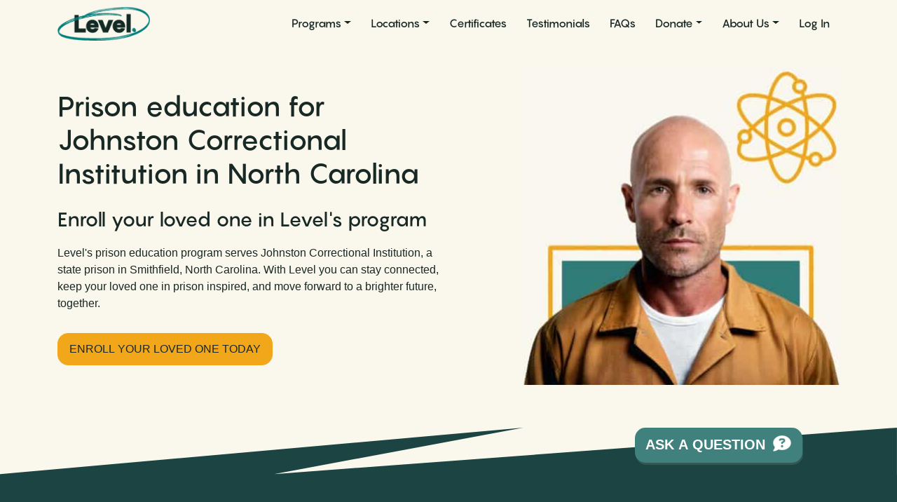

--- FILE ---
content_type: text/html; charset=UTF-8
request_url: https://learnlevel.org/prison-units/johnston-correctional-institution-north-carolina/
body_size: 33966
content:
<!DOCTYPE html><html lang="en-US"><head> <script>
var gform;gform||(document.addEventListener("gform_main_scripts_loaded",function(){gform.scriptsLoaded=!0}),document.addEventListener("gform/theme/scripts_loaded",function(){gform.themeScriptsLoaded=!0}),window.addEventListener("DOMContentLoaded",function(){gform.domLoaded=!0}),gform={domLoaded:!1,scriptsLoaded:!1,themeScriptsLoaded:!1,isFormEditor:()=>"function"==typeof InitializeEditor,callIfLoaded:function(o){return!(!gform.domLoaded||!gform.scriptsLoaded||!gform.themeScriptsLoaded&&!gform.isFormEditor()||(gform.isFormEditor()&&console.warn("The use of gform.initializeOnLoaded() is deprecated in the form editor context and will be removed in Gravity Forms 3.1."),o(),0))},initializeOnLoaded:function(o){gform.callIfLoaded(o)||(document.addEventListener("gform_main_scripts_loaded",()=>{gform.scriptsLoaded=!0,gform.callIfLoaded(o)}),document.addEventListener("gform/theme/scripts_loaded",()=>{gform.themeScriptsLoaded=!0,gform.callIfLoaded(o)}),window.addEventListener("DOMContentLoaded",()=>{gform.domLoaded=!0,gform.callIfLoaded(o)}))},hooks:{action:{},filter:{}},addAction:function(o,r,e,t){gform.addHook("action",o,r,e,t)},addFilter:function(o,r,e,t){gform.addHook("filter",o,r,e,t)},doAction:function(o){gform.doHook("action",o,arguments)},applyFilters:function(o){return gform.doHook("filter",o,arguments)},removeAction:function(o,r){gform.removeHook("action",o,r)},removeFilter:function(o,r,e){gform.removeHook("filter",o,r,e)},addHook:function(o,r,e,t,n){null==gform.hooks[o][r]&&(gform.hooks[o][r]=[]);var d=gform.hooks[o][r];null==n&&(n=r+"_"+d.length),gform.hooks[o][r].push({tag:n,callable:e,priority:t=null==t?10:t})},doHook:function(r,o,e){var t;if(e=Array.prototype.slice.call(e,1),null!=gform.hooks[r][o]&&((o=gform.hooks[r][o]).sort(function(o,r){return o.priority-r.priority}),o.forEach(function(o){"function"!=typeof(t=o.callable)&&(t=window[t]),"action"==r?t.apply(null,e):e[0]=t.apply(null,e)})),"filter"==r)return e[0]},removeHook:function(o,r,t,n){var e;null!=gform.hooks[o][r]&&(e=(e=gform.hooks[o][r]).filter(function(o,r,e){return!!(null!=n&&n!=o.tag||null!=t&&t!=o.priority)}),gform.hooks[o][r]=e)}});
</script>
<meta charset="UTF-8"><meta name="viewport" content="width=device-width, initial-scale=1, shrink-to-fit=no"><link rel="profile" href="http://gmpg.org/xfn/11"> <script defer src="https://www.googletagmanager.com/gtag/js?id=G-3KF3SNQFWD"></script> <script defer src="[data-uri]"></script> <meta name='robots' content='index, follow, max-image-preview:large, max-snippet:-1, max-video-preview:-1' /><title>Prison Education For Johnston Correctional Institution - Level</title><meta name="description" content="Enroll your loved one in Level&#039;s prison education program at Johnston Correctional Institution including entrepreneurship, computer science and job training." /><link rel="canonical" href="https://learnlevel.org/prison-units/johnston-correctional-institution-north-carolina/" /><meta property="og:locale" content="en_US" /><meta property="og:type" content="article" /><meta property="og:title" content="Prison Education For Johnston Correctional Institution - Level" /><meta property="og:description" content="Enroll your loved one in Level&#039;s prison education program at Johnston Correctional Institution including entrepreneurship, computer science and job training." /><meta property="og:url" content="https://learnlevel.org/prison-units/johnston-correctional-institution-north-carolina/" /><meta property="og:site_name" content="Level" /><meta property="article:publisher" content="https://www.facebook.com/levelprisoneducation" /><meta property="article:modified_time" content="2025-06-19T15:47:08+00:00" /><meta property="og:image" content="https://learnlevel.org/wp-content/uploads/2025/10/Level-Social-Default-1200x630-2-1200x630-1.png" /><meta property="og:image:width" content="1200" /><meta property="og:image:height" content="630" /><meta property="og:image:type" content="image/png" /><meta name="twitter:card" content="summary_large_image" /> <script type="application/ld+json" class="yoast-schema-graph">{"@context":"https://schema.org","@graph":[{"@type":"WebPage","@id":"https://learnlevel.org/prison-units/johnston-correctional-institution-north-carolina/","url":"https://learnlevel.org/prison-units/johnston-correctional-institution-north-carolina/","name":"Prison Education For Johnston Correctional Institution - Level","isPartOf":{"@id":"https://learnlevel.org/#website"},"datePublished":"2021-07-03T17:38:44+00:00","dateModified":"2025-06-19T15:47:08+00:00","description":"Enroll your loved one in Level's prison education program at Johnston Correctional Institution including entrepreneurship, computer science and job training.","breadcrumb":{"@id":"https://learnlevel.org/prison-units/johnston-correctional-institution-north-carolina/#breadcrumb"},"inLanguage":"en-US","potentialAction":[{"@type":"ReadAction","target":["https://learnlevel.org/prison-units/johnston-correctional-institution-north-carolina/"]}]},{"@type":"BreadcrumbList","@id":"https://learnlevel.org/prison-units/johnston-correctional-institution-north-carolina/#breadcrumb","itemListElement":[{"@type":"ListItem","position":1,"name":"Home","item":"https://learnlevel.org/"},{"@type":"ListItem","position":2,"name":"Johnston Correctional Institution"}]},{"@type":"WebSite","@id":"https://learnlevel.org/#website","url":"https://learnlevel.org/","name":"Level","description":"Prison Education Program","publisher":{"@id":"https://learnlevel.org/#organization"},"potentialAction":[{"@type":"SearchAction","target":{"@type":"EntryPoint","urlTemplate":"https://learnlevel.org/?s={search_term_string}"},"query-input":{"@type":"PropertyValueSpecification","valueRequired":true,"valueName":"search_term_string"}}],"inLanguage":"en-US"},{"@type":"Organization","@id":"https://learnlevel.org/#organization","name":"Level","url":"https://learnlevel.org/","logo":{"@type":"ImageObject","inLanguage":"en-US","@id":"https://learnlevel.org/#/schema/logo/image/","url":"https://learnlevel.org/wp-content/uploads/2019/09/Level-logo-color-transparent-800.png","contentUrl":"https://learnlevel.org/wp-content/uploads/2019/09/Level-logo-color-transparent-800.png","width":800,"height":291,"caption":"Level"},"image":{"@id":"https://learnlevel.org/#/schema/logo/image/"},"sameAs":["https://www.facebook.com/levelprisoneducation","https://www.linkedin.com/company/learnlevel/","https://www.instagram.com/learnlevel/"]}]}</script> <link rel='dns-prefetch' href='//js.stripe.com' /><link rel='stylesheet' id='gform_basic-css' href='https://learnlevel.org/wp-content/plugins/gravityforms/assets/css/dist/basic.min.css?ver=2.9.25' media='all' /><link rel='stylesheet' id='gform_theme_components-css' href='https://learnlevel.org/wp-content/plugins/gravityforms/assets/css/dist/theme-components.min.css?ver=2.9.25' media='all' /><link rel='stylesheet' id='gform_theme-css' href='https://learnlevel.org/wp-content/plugins/gravityforms/assets/css/dist/theme.min.css?ver=2.9.25' media='all' /><link rel='stylesheet' id='gravityformsstripe_gravity_theme-css' href='https://learnlevel.org/wp-content/plugins/gravityformsstripe/assets/css/dist/theme.min.css?ver=6.9' media='all' /><style id='wp-block-library-inline-css'>:root{--wp-block-synced-color:#7a00df;--wp-block-synced-color--rgb:122,0,223;--wp-bound-block-color:var(--wp-block-synced-color);--wp-editor-canvas-background:#ddd;--wp-admin-theme-color:#007cba;--wp-admin-theme-color--rgb:0,124,186;--wp-admin-theme-color-darker-10:#006ba1;--wp-admin-theme-color-darker-10--rgb:0,107,160.5;--wp-admin-theme-color-darker-20:#005a87;--wp-admin-theme-color-darker-20--rgb:0,90,135;--wp-admin-border-width-focus:2px}@media (min-resolution:192dpi){:root{--wp-admin-border-width-focus:1.5px}}.wp-element-button{cursor:pointer}:root .has-very-light-gray-background-color{background-color:#eee}:root .has-very-dark-gray-background-color{background-color:#313131}:root .has-very-light-gray-color{color:#eee}:root .has-very-dark-gray-color{color:#313131}:root .has-vivid-green-cyan-to-vivid-cyan-blue-gradient-background{background:linear-gradient(135deg,#00d084,#0693e3)}:root .has-purple-crush-gradient-background{background:linear-gradient(135deg,#34e2e4,#4721fb 50%,#ab1dfe)}:root .has-hazy-dawn-gradient-background{background:linear-gradient(135deg,#faaca8,#dad0ec)}:root .has-subdued-olive-gradient-background{background:linear-gradient(135deg,#fafae1,#67a671)}:root .has-atomic-cream-gradient-background{background:linear-gradient(135deg,#fdd79a,#004a59)}:root .has-nightshade-gradient-background{background:linear-gradient(135deg,#330968,#31cdcf)}:root .has-midnight-gradient-background{background:linear-gradient(135deg,#020381,#2874fc)}:root{--wp--preset--font-size--normal:16px;--wp--preset--font-size--huge:42px}.has-regular-font-size{font-size:1em}.has-larger-font-size{font-size:2.625em}.has-normal-font-size{font-size:var(--wp--preset--font-size--normal)}.has-huge-font-size{font-size:var(--wp--preset--font-size--huge)}.has-text-align-center{text-align:center}.has-text-align-left{text-align:left}.has-text-align-right{text-align:right}.has-fit-text{white-space:nowrap!important}#end-resizable-editor-section{display:none}.aligncenter{clear:both}.items-justified-left{justify-content:flex-start}.items-justified-center{justify-content:center}.items-justified-right{justify-content:flex-end}.items-justified-space-between{justify-content:space-between}.screen-reader-text{border:0;clip-path:inset(50%);height:1px;margin:-1px;overflow:hidden;padding:0;position:absolute;width:1px;word-wrap:normal!important}.screen-reader-text:focus{background-color:#ddd;clip-path:none;color:#444;display:block;font-size:1em;height:auto;left:5px;line-height:normal;padding:15px 23px 14px;text-decoration:none;top:5px;width:auto;z-index:100000}html :where(.has-border-color){border-style:solid}html :where([style*=border-top-color]){border-top-style:solid}html :where([style*=border-right-color]){border-right-style:solid}html :where([style*=border-bottom-color]){border-bottom-style:solid}html :where([style*=border-left-color]){border-left-style:solid}html :where([style*=border-width]){border-style:solid}html :where([style*=border-top-width]){border-top-style:solid}html :where([style*=border-right-width]){border-right-style:solid}html :where([style*=border-bottom-width]){border-bottom-style:solid}html :where([style*=border-left-width]){border-left-style:solid}html :where(img[class*=wp-image-]){height:auto;max-width:100%}:where(figure){margin:0 0 1em}html :where(.is-position-sticky){--wp-admin--admin-bar--position-offset:var(--wp-admin--admin-bar--height,0px)}@media screen and (max-width:600px){html :where(.is-position-sticky){--wp-admin--admin-bar--position-offset:0px}}</style><style id='global-styles-inline-css'>:root{--wp--preset--aspect-ratio--square:1;--wp--preset--aspect-ratio--4-3:4/3;--wp--preset--aspect-ratio--3-4:3/4;--wp--preset--aspect-ratio--3-2:3/2;--wp--preset--aspect-ratio--2-3:2/3;--wp--preset--aspect-ratio--16-9:16/9;--wp--preset--aspect-ratio--9-16:9/16;--wp--preset--color--black:#000;--wp--preset--color--cyan-bluish-gray:#abb8c3;--wp--preset--color--white:#fff;--wp--preset--color--pale-pink:#f78da7;--wp--preset--color--vivid-red:#cf2e2e;--wp--preset--color--luminous-vivid-orange:#ff6900;--wp--preset--color--luminous-vivid-amber:#fcb900;--wp--preset--color--light-green-cyan:#7bdcb5;--wp--preset--color--vivid-green-cyan:#00d084;--wp--preset--color--pale-cyan-blue:#8ed1fc;--wp--preset--color--vivid-cyan-blue:#0693e3;--wp--preset--color--vivid-purple:#9b51e0;--wp--preset--gradient--vivid-cyan-blue-to-vivid-purple:linear-gradient(135deg,#0693e3 0%,#9b51e0 100%);--wp--preset--gradient--light-green-cyan-to-vivid-green-cyan:linear-gradient(135deg,#7adcb4 0%,#00d082 100%);--wp--preset--gradient--luminous-vivid-amber-to-luminous-vivid-orange:linear-gradient(135deg,#fcb900 0%,#ff6900 100%);--wp--preset--gradient--luminous-vivid-orange-to-vivid-red:linear-gradient(135deg,#ff6900 0%,#cf2e2e 100%);--wp--preset--gradient--very-light-gray-to-cyan-bluish-gray:linear-gradient(135deg,#eee 0%,#a9b8c3 100%);--wp--preset--gradient--cool-to-warm-spectrum:linear-gradient(135deg,#4aeadc 0%,#9778d1 20%,#cf2aba 40%,#ee2c82 60%,#fb6962 80%,#fef84c 100%);--wp--preset--gradient--blush-light-purple:linear-gradient(135deg,#ffceec 0%,#9896f0 100%);--wp--preset--gradient--blush-bordeaux:linear-gradient(135deg,#fecda5 0%,#fe2d2d 50%,#6b003e 100%);--wp--preset--gradient--luminous-dusk:linear-gradient(135deg,#ffcb70 0%,#c751c0 50%,#4158d0 100%);--wp--preset--gradient--pale-ocean:linear-gradient(135deg,#fff5cb 0%,#b6e3d4 50%,#33a7b5 100%);--wp--preset--gradient--electric-grass:linear-gradient(135deg,#caf880 0%,#71ce7e 100%);--wp--preset--gradient--midnight:linear-gradient(135deg,#020381 0%,#2874fc 100%);--wp--preset--font-size--small:13px;--wp--preset--font-size--medium:20px;--wp--preset--font-size--large:36px;--wp--preset--font-size--x-large:42px;--wp--preset--spacing--20:.44rem;--wp--preset--spacing--30:.67rem;--wp--preset--spacing--40:1rem;--wp--preset--spacing--50:1.5rem;--wp--preset--spacing--60:2.25rem;--wp--preset--spacing--70:3.38rem;--wp--preset--spacing--80:5.06rem;--wp--preset--shadow--natural:6px 6px 9px rgba(0,0,0,.2);--wp--preset--shadow--deep:12px 12px 50px rgba(0,0,0,.4);--wp--preset--shadow--sharp:6px 6px 0px rgba(0,0,0,.2);--wp--preset--shadow--outlined:6px 6px 0px -3px #fff,6px 6px #000;--wp--preset--shadow--crisp:6px 6px 0px #000}:where(.is-layout-flex){gap:.5em}:where(.is-layout-grid){gap:.5em}body .is-layout-flex{display:flex}.is-layout-flex{flex-wrap:wrap;align-items:center}.is-layout-flex>:is(*,div){margin:0}body .is-layout-grid{display:grid}.is-layout-grid>:is(*,div){margin:0}:where(.wp-block-columns.is-layout-flex){gap:2em}:where(.wp-block-columns.is-layout-grid){gap:2em}:where(.wp-block-post-template.is-layout-flex){gap:1.25em}:where(.wp-block-post-template.is-layout-grid){gap:1.25em}.has-black-color{color:var(--wp--preset--color--black) !important}.has-cyan-bluish-gray-color{color:var(--wp--preset--color--cyan-bluish-gray) !important}.has-white-color{color:var(--wp--preset--color--white) !important}.has-pale-pink-color{color:var(--wp--preset--color--pale-pink) !important}.has-vivid-red-color{color:var(--wp--preset--color--vivid-red) !important}.has-luminous-vivid-orange-color{color:var(--wp--preset--color--luminous-vivid-orange) !important}.has-luminous-vivid-amber-color{color:var(--wp--preset--color--luminous-vivid-amber) !important}.has-light-green-cyan-color{color:var(--wp--preset--color--light-green-cyan) !important}.has-vivid-green-cyan-color{color:var(--wp--preset--color--vivid-green-cyan) !important}.has-pale-cyan-blue-color{color:var(--wp--preset--color--pale-cyan-blue) !important}.has-vivid-cyan-blue-color{color:var(--wp--preset--color--vivid-cyan-blue) !important}.has-vivid-purple-color{color:var(--wp--preset--color--vivid-purple) !important}.has-black-background-color{background-color:var(--wp--preset--color--black) !important}.has-cyan-bluish-gray-background-color{background-color:var(--wp--preset--color--cyan-bluish-gray) !important}.has-white-background-color{background-color:var(--wp--preset--color--white) !important}.has-pale-pink-background-color{background-color:var(--wp--preset--color--pale-pink) !important}.has-vivid-red-background-color{background-color:var(--wp--preset--color--vivid-red) !important}.has-luminous-vivid-orange-background-color{background-color:var(--wp--preset--color--luminous-vivid-orange) !important}.has-luminous-vivid-amber-background-color{background-color:var(--wp--preset--color--luminous-vivid-amber) !important}.has-light-green-cyan-background-color{background-color:var(--wp--preset--color--light-green-cyan) !important}.has-vivid-green-cyan-background-color{background-color:var(--wp--preset--color--vivid-green-cyan) !important}.has-pale-cyan-blue-background-color{background-color:var(--wp--preset--color--pale-cyan-blue) !important}.has-vivid-cyan-blue-background-color{background-color:var(--wp--preset--color--vivid-cyan-blue) !important}.has-vivid-purple-background-color{background-color:var(--wp--preset--color--vivid-purple) !important}.has-black-border-color{border-color:var(--wp--preset--color--black) !important}.has-cyan-bluish-gray-border-color{border-color:var(--wp--preset--color--cyan-bluish-gray) !important}.has-white-border-color{border-color:var(--wp--preset--color--white) !important}.has-pale-pink-border-color{border-color:var(--wp--preset--color--pale-pink) !important}.has-vivid-red-border-color{border-color:var(--wp--preset--color--vivid-red) !important}.has-luminous-vivid-orange-border-color{border-color:var(--wp--preset--color--luminous-vivid-orange) !important}.has-luminous-vivid-amber-border-color{border-color:var(--wp--preset--color--luminous-vivid-amber) !important}.has-light-green-cyan-border-color{border-color:var(--wp--preset--color--light-green-cyan) !important}.has-vivid-green-cyan-border-color{border-color:var(--wp--preset--color--vivid-green-cyan) !important}.has-pale-cyan-blue-border-color{border-color:var(--wp--preset--color--pale-cyan-blue) !important}.has-vivid-cyan-blue-border-color{border-color:var(--wp--preset--color--vivid-cyan-blue) !important}.has-vivid-purple-border-color{border-color:var(--wp--preset--color--vivid-purple) !important}.has-vivid-cyan-blue-to-vivid-purple-gradient-background{background:var(--wp--preset--gradient--vivid-cyan-blue-to-vivid-purple) !important}.has-light-green-cyan-to-vivid-green-cyan-gradient-background{background:var(--wp--preset--gradient--light-green-cyan-to-vivid-green-cyan) !important}.has-luminous-vivid-amber-to-luminous-vivid-orange-gradient-background{background:var(--wp--preset--gradient--luminous-vivid-amber-to-luminous-vivid-orange) !important}.has-luminous-vivid-orange-to-vivid-red-gradient-background{background:var(--wp--preset--gradient--luminous-vivid-orange-to-vivid-red) !important}.has-very-light-gray-to-cyan-bluish-gray-gradient-background{background:var(--wp--preset--gradient--very-light-gray-to-cyan-bluish-gray) !important}.has-cool-to-warm-spectrum-gradient-background{background:var(--wp--preset--gradient--cool-to-warm-spectrum) !important}.has-blush-light-purple-gradient-background{background:var(--wp--preset--gradient--blush-light-purple) !important}.has-blush-bordeaux-gradient-background{background:var(--wp--preset--gradient--blush-bordeaux) !important}.has-luminous-dusk-gradient-background{background:var(--wp--preset--gradient--luminous-dusk) !important}.has-pale-ocean-gradient-background{background:var(--wp--preset--gradient--pale-ocean) !important}.has-electric-grass-gradient-background{background:var(--wp--preset--gradient--electric-grass) !important}.has-midnight-gradient-background{background:var(--wp--preset--gradient--midnight) !important}.has-small-font-size{font-size:var(--wp--preset--font-size--small) !important}.has-medium-font-size{font-size:var(--wp--preset--font-size--medium) !important}.has-large-font-size{font-size:var(--wp--preset--font-size--large) !important}.has-x-large-font-size{font-size:var(--wp--preset--font-size--x-large) !important}</style><link rel='stylesheet' id='theme-styles-css' href='https://learnlevel.org/wp-content/themes/level/css/style.min.css?ver=101.2.1.1768999189' media='all' /> <script src="https://learnlevel.org/wp-includes/js/dist/dom-ready.min.js?ver=f77871ff7694fffea381" id="wp-dom-ready-js"></script> <script src="https://learnlevel.org/wp-includes/js/dist/hooks.min.js?ver=dd5603f07f9220ed27f1" id="wp-hooks-js"></script> <script src="https://learnlevel.org/wp-includes/js/dist/i18n.min.js?ver=c26c3dc7bed366793375" id="wp-i18n-js"></script> <script defer id="wp-i18n-js-after" src="[data-uri]"></script> <script src="https://learnlevel.org/wp-includes/js/dist/a11y.min.js?ver=cb460b4676c94bd228ed" id="wp-a11y-js"></script> <script defer src="https://learnlevel.org/wp-includes/js/jquery/jquery.min.js?ver=3.7.1" id="jquery-core-js"></script> <script defer src="https://learnlevel.org/wp-includes/js/jquery/jquery-migrate.min.js?ver=3.4.1" id="jquery-migrate-js"></script> <script defer='defer' src="https://learnlevel.org/wp-content/plugins/gravityforms/js/jquery.json.min.js?ver=2.9.25" id="gform_json-js"></script> <script defer id="gform_gravityforms-js-extra" src="[data-uri]"></script> <script defer id="gform_gravityforms-js-before" src="[data-uri]"></script> <script defer='defer' src="https://learnlevel.org/wp-content/plugins/gravityforms/js/gravityforms.min.js?ver=2.9.25" id="gform_gravityforms-js"></script> <script defer id="gform_conditional_logic-js-extra" src="[data-uri]"></script> <script defer='defer' src="https://learnlevel.org/wp-content/plugins/gravityforms/js/conditional_logic.min.js?ver=2.9.25" id="gform_conditional_logic-js"></script> <script defer='defer' src="https://learnlevel.org/wp-content/plugins/gravityforms/assets/js/dist/utils.min.js?ver=48a3755090e76a154853db28fc254681" id="gform_gravityforms_utils-js"></script> <script defer='defer' src="https://learnlevel.org/wp-content/plugins/gravityforms/includes/addon/js/gaddon_frontend.min.js?ver=2.9.25" id="gaddon_frontend-js"></script> <script defer src="https://js.stripe.com/v3/?ver=6.0.2" id="stripe_v3-js"></script> <script defer id="gforms_stripe_frontend-js-extra" src="[data-uri]"></script> <script defer='defer' src="https://learnlevel.org/wp-content/plugins/gravityformsstripe/js/frontend.min.js?ver=6.0.2" id="gforms_stripe_frontend-js"></script> <link rel="apple-touch-icon" sizes="180x180" href="/apple-touch-icon.png?v=190922"><link rel="icon" type="image/png" sizes="32x32" href="/favicon-32x32.png?v=190922"><link rel="icon" type="image/png" sizes="16x16" href="/favicon-16x16.png?v=190922"><link rel="manifest" href="/site.webmanifest?v=190922"><link rel="mask-icon" href="/safari-pinned-tab.svg?v=190922" color="#317c78"><link rel="shortcut icon" href="/favicon.ico?v=190922"><meta name="msapplication-TileColor" content="#317c78"><meta name="theme-color" content="#317c78"> <script defer type="text/javascript" src="//script.crazyegg.com/pages/scripts/0128/1996.js" ></script> <meta name="mobile-web-app-capable" content="yes"><meta name="apple-mobile-web-app-capable" content="yes"><meta name="apple-mobile-web-app-title" content="Level - Prison Education Program"> <script src="https://learnlevel.org/wp-content/cache/autoptimize/js/autoptimize_single_dce10cc4452ce8c02af3d6be1e186c81.js" data-site="CKOFRGCU" defer></script> </head><body class="wp-singular prison_units-template-default single single-prison_units postid-2566 wp-custom-logo wp-embed-responsive wp-theme-understrap wp-child-theme-level group-blog understrap-no-sidebar" ><div class="site" id="page"><header id="wrapper-navbar" itemscope itemtype="http://schema.org/WebSite"> <a class="skip-link visually-hidden-focusable" href="#content"> Skip to content </a><nav id="main-nav" class="navbar navbar-expand-lg navbar-light bg-paper fixed-top" aria-labelledby="main-nav-label"> <span id="main-nav-label" class="screen-reader-text"> Main Navigation </span><div class="container"> <a href="https://learnlevel.org/" class="navbar-brand" rel="home"> <img width="132" height="48" src="https://learnlevel.org/wp-content/uploads/2019/09/Level-logo-color-transparent-800.png" srcset="https://learnlevel.org/wp-content/uploads/2019/09/Level-logo-color-transparent-800.png 800w, https://learnlevel.org/wp-content/uploads/2019/09/Level-logo-color-transparent-800-300x109.png 300w, https://learnlevel.org/wp-content/uploads/2019/09/Level-logo-color-transparent-800-768x279.png 768w, https://learnlevel.org/wp-content/uploads/2019/09/Level-logo-color-transparent-800-450x164.png 450w" sizes="132px" class="no-lazyload" alt="level logo"> </a> <button class="navbar-toggler" type="button" data-bs-toggle="offcanvas" data-bs-target="#navbarNavOffcanvas" aria-controls="navbarNavOffcanvas" aria-expanded="false" aria-label="Open menu">Menu <span class="navbar-toggler-icon"></span> </button><div class="offcanvas offcanvas-end" tabindex="-1" id="navbarNavOffcanvas"><div class="offcanvas-header justify-content-between"> <img width="132" height="48" src="https://learnlevel.org/wp-content/uploads/2019/09/Level-logo-white-transparent-800.png" srcset="https://learnlevel.org/wp-content/uploads/2019/09/Level-logo-white-transparent-800.png 800w, https://learnlevel.org/wp-content/uploads/2019/09/Level-logo-white-transparent-800-300x109.png 300w, https://learnlevel.org/wp-content/uploads/2019/09/Level-logo-white-transparent-800-768x279.png 768w, https://learnlevel.org/wp-content/uploads/2019/09/Level-logo-white-transparent-800-450x164.png 450w" sizes="132px" alt="level logo white transparent"> <button class="btn-close btn-close-white text-reset" type="button" data-bs-dismiss="offcanvas" aria-label="Close menu"></button></div><div class="offcanvas-body"><div class="menu-main-nav-container"><ul id="main-menu" class="navbar-nav justify-content-end flex-grow-1"><li itemscope="itemscope" itemtype="https://www.schema.org/SiteNavigationElement" id="menu-item-26935" class="menu-item menu-item-type-custom menu-item-object-custom menu-item-has-children dropdown menu-item-26935 nav-item"><a title="Programs" href="#" data-toggle="dropdown" data-bs-toggle="dropdown" aria-haspopup="true" aria-expanded="false" class="dropdown-toggle nav-link" id="menu-item-dropdown-26935">Programs</a><ul class="dropdown-menu" aria-labelledby="menu-item-dropdown-26935" ><li itemscope="itemscope" itemtype="https://www.schema.org/SiteNavigationElement" id="menu-item-26936" class="menu-item menu-item-type-post_type menu-item-object-guides menu-item-26936 nav-item"><a title="Entrepreneurship 1" href="https://learnlevel.org/guides/how-to-start-your-own-business-prepare-to-launch/" class="dropdown-item">Entrepreneurship 1</a></li><li itemscope="itemscope" itemtype="https://www.schema.org/SiteNavigationElement" id="menu-item-30500" class="menu-item menu-item-type-post_type menu-item-object-guides menu-item-30500 nav-item"><a title="Entrepreneurship 2" href="https://learnlevel.org/guides/how-to-start-your-own-business-thrive-in-the-first-year/" class="dropdown-item">Entrepreneurship 2</a></li><li itemscope="itemscope" itemtype="https://www.schema.org/SiteNavigationElement" id="menu-item-40792" class="menu-item menu-item-type-post_type menu-item-object-guides menu-item-40792 nav-item"><a title="Entrepreneurship 3" href="https://learnlevel.org/guides/how-to-start-your-own-business-expand-adapt-and-improve/" class="dropdown-item">Entrepreneurship 3</a></li><li itemscope="itemscope" itemtype="https://www.schema.org/SiteNavigationElement" id="menu-item-37496" class="menu-item menu-item-type-post_type menu-item-object-guides menu-item-37496 nav-item"><a title="Financial Literacy" href="https://learnlevel.org/guides/build-your-financial-future-set-up-for-success/" class="dropdown-item">Financial Literacy</a></li><li itemscope="itemscope" itemtype="https://www.schema.org/SiteNavigationElement" id="menu-item-26966" class="menu-item menu-item-type-post_type menu-item-object-guides menu-item-26966 nav-item"><a title="Computer Science" href="https://learnlevel.org/guides/computer-science-without-a-computer-volume-1/" class="dropdown-item">Computer Science</a></li><li itemscope="itemscope" itemtype="https://www.schema.org/SiteNavigationElement" id="menu-item-26938" class="menu-item menu-item-type-post_type menu-item-object-guides menu-item-26938 nav-item"><a title="Internet Technology" href="https://learnlevel.org/guides/how-the-internet-works/" class="dropdown-item">Internet Technology</a></li><li itemscope="itemscope" itemtype="https://www.schema.org/SiteNavigationElement" id="menu-item-26939" class="menu-item menu-item-type-post_type menu-item-object-guides menu-item-26939 nav-item"><a title="Food Safety" href="https://learnlevel.org/guides/become-a-licensed-food-handler/" class="dropdown-item">Food Safety</a></li><li itemscope="itemscope" itemtype="https://www.schema.org/SiteNavigationElement" id="menu-item-26940" class="menu-item menu-item-type-post_type menu-item-object-guides menu-item-26940 nav-item"><a title="Meditation" href="https://learnlevel.org/guides/natural-meditation-for-everyone/" class="dropdown-item">Meditation</a></li><li itemscope="itemscope" itemtype="https://www.schema.org/SiteNavigationElement" id="menu-item-26943" class="menu-item menu-item-type-post_type menu-item-object-guides menu-item-26943 nav-item"><a title="Art" href="https://learnlevel.org/guides/line-art-for-self-expression/" class="dropdown-item">Art</a></li></ul></li><li itemscope="itemscope" itemtype="https://www.schema.org/SiteNavigationElement" id="menu-item-26949" class="menu-item menu-item-type-custom menu-item-object-custom menu-item-has-children dropdown menu-item-26949 nav-item"><a title="Locations" href="#" data-toggle="dropdown" data-bs-toggle="dropdown" aria-haspopup="true" aria-expanded="false" class="dropdown-toggle nav-link" id="menu-item-dropdown-26949">Locations</a><ul class="dropdown-menu" aria-labelledby="menu-item-dropdown-26949" ><li itemscope="itemscope" itemtype="https://www.schema.org/SiteNavigationElement" id="menu-item-26945" class="menu-item menu-item-type-post_type menu-item-object-page menu-item-26945 nav-item"><a title="All Locations" href="https://learnlevel.org/locations/" class="dropdown-item">All Locations</a></li><li itemscope="itemscope" itemtype="https://www.schema.org/SiteNavigationElement" id="menu-item-26953" class="menu-item menu-item-type-custom menu-item-object-custom menu-item-26953 nav-item"><a title="States" href="/locations/#state" class="dropdown-item">States</a></li><li itemscope="itemscope" itemtype="https://www.schema.org/SiteNavigationElement" id="menu-item-26954" class="menu-item menu-item-type-custom menu-item-object-custom menu-item-26954 nav-item"><a title="Prisons" href="/locations/#list" class="dropdown-item">Prisons</a></li><li itemscope="itemscope" itemtype="https://www.schema.org/SiteNavigationElement" id="menu-item-26955" class="menu-item menu-item-type-custom menu-item-object-custom menu-item-26955 nav-item"><a title="Map" href="/locations/#map" class="dropdown-item">Map</a></li></ul></li><li itemscope="itemscope" itemtype="https://www.schema.org/SiteNavigationElement" id="menu-item-26956" class="menu-item menu-item-type-post_type menu-item-object-page menu-item-26956 nav-item"><a title="Certificates" href="https://learnlevel.org/certificates/" class="nav-link">Certificates</a></li><li itemscope="itemscope" itemtype="https://www.schema.org/SiteNavigationElement" id="menu-item-26957" class="menu-item menu-item-type-post_type menu-item-object-page menu-item-26957 nav-item"><a title="Testimonials" href="https://learnlevel.org/testimonials/" class="nav-link">Testimonials</a></li><li itemscope="itemscope" itemtype="https://www.schema.org/SiteNavigationElement" id="menu-item-29031" class="menu-item menu-item-type-post_type menu-item-object-page menu-item-29031 nav-item"><a title="FAQs" href="https://learnlevel.org/faqs/" class="nav-link">FAQs</a></li><li itemscope="itemscope" itemtype="https://www.schema.org/SiteNavigationElement" id="menu-item-26983" class="menu-item menu-item-type-custom menu-item-object-custom menu-item-has-children dropdown menu-item-26983 nav-item"><a title="Donate" href="#" data-toggle="dropdown" data-bs-toggle="dropdown" aria-haspopup="true" aria-expanded="false" class="dropdown-toggle nav-link" id="menu-item-dropdown-26983">Donate</a><ul class="dropdown-menu" aria-labelledby="menu-item-dropdown-26983" ><li itemscope="itemscope" itemtype="https://www.schema.org/SiteNavigationElement" id="menu-item-26984" class="menu-item menu-item-type-post_type menu-item-object-page menu-item-26984 nav-item"><a title="Donate" href="https://learnlevel.org/donate/" class="dropdown-item">Donate</a></li><li itemscope="itemscope" itemtype="https://www.schema.org/SiteNavigationElement" id="menu-item-38238" class="menu-item menu-item-type-post_type menu-item-object-page menu-item-38238 nav-item"><a title="Financial Literacy" href="https://learnlevel.org/donate/financial-literacy/" class="dropdown-item">Financial Literacy</a></li><li itemscope="itemscope" itemtype="https://www.schema.org/SiteNavigationElement" id="menu-item-38519" class="menu-item menu-item-type-post_type menu-item-object-page menu-item-38519 nav-item"><a title="AI Career Mentor" href="https://learnlevel.org/donate/ai-career-mentor-for-people-in-prison/" class="dropdown-item">AI Career Mentor</a></li><li itemscope="itemscope" itemtype="https://www.schema.org/SiteNavigationElement" id="menu-item-38518" class="menu-item menu-item-type-post_type menu-item-object-page menu-item-38518 nav-item"><a title="Meditation" href="https://learnlevel.org/donate/meditation/" class="dropdown-item">Meditation</a></li></ul></li><li itemscope="itemscope" itemtype="https://www.schema.org/SiteNavigationElement" id="menu-item-26960" class="menu-item menu-item-type-custom menu-item-object-custom menu-item-has-children dropdown menu-item-26960 nav-item"><a title="About Us" href="#" data-toggle="dropdown" data-bs-toggle="dropdown" aria-haspopup="true" aria-expanded="false" class="dropdown-toggle nav-link" id="menu-item-dropdown-26960">About Us</a><ul class="dropdown-menu" aria-labelledby="menu-item-dropdown-26960" ><li itemscope="itemscope" itemtype="https://www.schema.org/SiteNavigationElement" id="menu-item-36195" class="menu-item menu-item-type-post_type menu-item-object-page menu-item-36195 nav-item"><a title="About Us" href="https://learnlevel.org/about-us/" class="dropdown-item">About Us</a></li><li itemscope="itemscope" itemtype="https://www.schema.org/SiteNavigationElement" id="menu-item-37436" class="menu-item menu-item-type-post_type menu-item-object-page menu-item-37436 nav-item"><a title="Blog" href="https://learnlevel.org/blog/" class="dropdown-item">Blog</a></li><li itemscope="itemscope" itemtype="https://www.schema.org/SiteNavigationElement" id="menu-item-26961" class="menu-item menu-item-type-post_type menu-item-object-page menu-item-26961 nav-item"><a title="Volunteer" href="https://learnlevel.org/volunteer/" class="dropdown-item">Volunteer</a></li><li itemscope="itemscope" itemtype="https://www.schema.org/SiteNavigationElement" id="menu-item-26963" class="menu-item menu-item-type-post_type menu-item-object-page menu-item-26963 nav-item"><a title="Impact" href="https://learnlevel.org/impact/" class="dropdown-item">Impact</a></li></ul></li></ul></div><div class="menu-not-logged-in-container"><ul id="main-menu-logged-out" class="navbar-nav justify-content-end flex-grow-1"><li itemscope="itemscope" itemtype="https://www.schema.org/SiteNavigationElement" id="menu-item-35248" class="menu-item menu-item-type-post_type menu-item-object-page menu-item-35248 nav-item"><a title="Log In" href="https://learnlevel.org/log-in/" class="nav-link">Log In</a></li></ul></div></div></div></div></nav></header><div aria-live="polite" aria-atomic="true" class="toast-wrapper"><div class="toast-container"></div></div><main class="single prison-units wrapper" id="content"><section class="horizontal-text-image-feature-section"><div class="container"><div class="row horizontal-text-image-feature"><div class="col-md-6 copy"><h1>Prison education for Johnston Correctional Institution in North Carolina</h1><h2 class="h3">Enroll your loved one in Level's program</h2><p>Level's prison education program serves Johnston Correctional Institution, a state prison in Smithfield,  North Carolina. With Level you can stay connected, keep your loved one in prison inspired, and move forward to a brighter future, together.</p> <button type="button" class="btn btn-secondary-dark toggle-form-14" data-bs-toggle="modal" data-bs-target="#modal-form-14">Enroll your loved one today</button></div><div class="col-sm-10 col-md-5"> <img fetchpriority="high" width="1024" height="1024" src="https://learnlevel.org/wp-content/uploads/2025/06/level-learner-hero-3-2-1024x1024.jpg" srcset="https://learnlevel.org/wp-content/uploads/2025/06/level-learner-hero-3-2.jpg 2500w, https://learnlevel.org/wp-content/uploads/2025/06/level-learner-hero-3-2-300x300.jpg 300w, https://learnlevel.org/wp-content/uploads/2025/06/level-learner-hero-3-2-1024x1024.jpg 1024w, https://learnlevel.org/wp-content/uploads/2025/06/level-learner-hero-3-2-150x150.jpg 150w, https://learnlevel.org/wp-content/uploads/2025/06/level-learner-hero-3-2-768x768.jpg 768w, https://learnlevel.org/wp-content/uploads/2025/06/level-learner-hero-3-2-1536x1536.jpg 1536w, https://learnlevel.org/wp-content/uploads/2025/06/level-learner-hero-3-2-2048x2048.jpg 2048w, https://learnlevel.org/wp-content/uploads/2025/06/level-learner-hero-3-2-450x450.jpg 450w, https://learnlevel.org/wp-content/uploads/2025/06/level-learner-hero-3-2-1200x1200.jpg 1200w, https://learnlevel.org/wp-content/uploads/2025/06/level-learner-hero-3-2-1800x1800.jpg 1800w" sizes="(min-width: 1200px) 450px, (min-width: 992px) 376px, (min-width: 768px) 276px, (min-width: 576px) 426px, calc(100vw - 30px)" alt="Inmate at Johnston Correctional Institution, a state prison in Smithfield, North Carolina"></div></div></div></section><div class="transition in hti-ct"> <svg xmlns="http://www.w3.org/2000/svg" viewBox="0 0 1440 76"> <polygon class="in" points="0,74 840,0 440,74 1440,0 1440,76 0,76"/> </svg></div><section class="centered-text-section one"><div class="container"><div class="row centered-text"><div class="col-11 col-lg-8"><h2>Finally, a prison education program <span class='lovely underline-q'>for you</span>!</h2></div><div class="col-10 col-lg-9 body"><p>Level is an <strong class='lovely underline-g'>independent</strong> correspondence course education program that is <strong class='lovely underline-r'>separate from the facility</strong> and not operated by prison staff. This means that we are here for you and for your loved one. If your loved one is moved, our program moves with them. Our program is not controlled by in-person waiting lists or access limitations at Johnston Correctional Institution.</p></div></div></div></section><div class="transition out ct-gs"> <svg xmlns="http://www.w3.org/2000/svg" viewBox="0 0 1440 76"> <polygon class="out" points="0,0 1440,0 640,76 1040,2 0,60 "/> </svg></div><div class="guide-hero-section"><div class="container"><div class="row guide-hero-wrapper"><div class="col-md-9 guide-hero"> <img width="1024" height="666" src="https://learnlevel.org/wp-content/uploads/2025/06/level-8502121-how-to-start-your-own-business-thrive-in-the-first-year-comp-1-2-1024x666.jpg" srcset="https://learnlevel.org/wp-content/uploads/2025/06/level-8502121-how-to-start-your-own-business-thrive-in-the-first-year-comp-1-2.jpg 3821w, https://learnlevel.org/wp-content/uploads/2025/06/level-8502121-how-to-start-your-own-business-thrive-in-the-first-year-comp-1-2-300x195.jpg 300w, https://learnlevel.org/wp-content/uploads/2025/06/level-8502121-how-to-start-your-own-business-thrive-in-the-first-year-comp-1-2-1024x666.jpg 1024w, https://learnlevel.org/wp-content/uploads/2025/06/level-8502121-how-to-start-your-own-business-thrive-in-the-first-year-comp-1-2-768x499.jpg 768w, https://learnlevel.org/wp-content/uploads/2025/06/level-8502121-how-to-start-your-own-business-thrive-in-the-first-year-comp-1-2-1536x999.jpg 1536w, https://learnlevel.org/wp-content/uploads/2025/06/level-8502121-how-to-start-your-own-business-thrive-in-the-first-year-comp-1-2-2048x1332.jpg 2048w, https://learnlevel.org/wp-content/uploads/2025/06/level-8502121-how-to-start-your-own-business-thrive-in-the-first-year-comp-1-2-450x293.jpg 450w, https://learnlevel.org/wp-content/uploads/2025/06/level-8502121-how-to-start-your-own-business-thrive-in-the-first-year-comp-1-2-1200x780.jpg 1200w, https://learnlevel.org/wp-content/uploads/2025/06/level-8502121-how-to-start-your-own-business-thrive-in-the-first-year-comp-1-2-1800x1171.jpg 1800w" sizes="(min-width: 1200px) 830px, (min-width: 992px) 696px, (min-width: 576px) 510px, calc(100vw - 30px)" alt="Level's prison entrepreneurship educational guide How To Start Your Own Business: Thrive In The First Year"><div class="feature one">Can reach nearly anyone at any prison, even solitary confinement</div><div class="feature two">Optimized for adults who have been failed by traditional schooling</div><div class="feature three">Popular topics requested by people in prison</div></div></div></div></div><section class="four-card-feature-section"><div class="container"><div class="row four-card-heading"><div class="col-12 callout-heading"> the program</div><div class="col-12"><h2>Created just for people in prison</h2></div></div><div class="row four-card-features"><div class="col-md-6 four-card-feature"><div class="inner one"><div class="row"><div class="col-lg-5 image"> <img width="231" height="222" src="https://learnlevel.org/wp-content/uploads/2024/12/job-training-guides.png" alt="Printed copies of Level's learning guides for people in prison at Johnston Correctional Institution"></div><div class="col-lg-7 copy"><h3 class="h4">Popular topics</h3><p>We create learning guides for the most popular topic requests from people in prison including <a href="https://learnlevel.org/guides/how-to-start-your-own-business-prepare-to-launch/">entrepreneurship</a>, <a href="https://learnlevel.org/guides/build-your-financial-future-set-up-for-success/">financial literacy</a>, <a href="https://learnlevel.org/guides/computer-science-without-a-computer-volume-1/">computer science</a>, <a href="https://learnlevel.org/guides/how-the-internet-works/">internet technology</a>, <a href="https://learnlevel.org/guides/become-a-licensed-food-handler/">food safety</a>, <a href="https://learnlevel.org/guides/natural-meditation-for-everyone/">meditation</a> and <a href="https://learnlevel.org/guides/line-art-for-self-expression/">personal development</a>.</p></div></div></div></div><div class="col-md-6 four-card-feature"><div class="inner two"><div class="row"><div class="col-lg-5 image"> <img width="191" height="204" src="https://learnlevel.org/wp-content/uploads/2024/12/timer.png" alt="Graphic for self paced learning"></div><div class="col-lg-7 copy"><h3 class="h4">Self-paced learning,<br> no internet needed</h3><p>Level's program doesn't require computers or internet access. Learners can use our educational guides in their cell or in common areas and complete them at their own pace.</p></div></div></div></div><div class="col-md-6 four-card-feature"><div class="inner three"><div class="row"><div class="col-lg-5 image"> <img width="213" height="150" src="https://learnlevel.org/wp-content/uploads/2024/12/enrollment-form.png" alt="Form to enroll in Johnston Correctional Institution prison education program"></div><div class="col-lg-7 copy"><h3 class="h4">Easy enrollment</h3><p>No waiting list! No restrictions! Sidestep regulations that block your loved one from accessing other classes or programs. We know how hard it can be. We're here to help. With our program, you can take a step forward, today.</p></div></div></div></div><div class="col-md-6 four-card-feature"><div class="inner four"><div class="row"><div class="col-lg-5 image"> <img width="232" height="180" src="https://learnlevel.org/wp-content/uploads/2024/12/certificate.png" alt="Graphic of learning certificate earned by inmate"></div><div class="col-lg-7 copy"><h3 class="h4">Certificates awarded</h3><p>Learners earn a certificate for each guide that is completed. We send printed copies to each learner in prison, and we send digital copies to you so you can download them, print and share. Show progress, support motivation and demonstrate educational advancement.</p></div></div></div></div></div></div></section><div class="testimonial-single-section one"><div class="container"><div class="testimonials"><div class="testimonial single teal-dark"><div class="inner"><div class="text"><p>Level has been a fantastic resource for my husband in prison as he continues his journey of self-improvement and enrichment. We love the relevant educational material that is tailored to his needs and the staff is super easy to work with – many thanks! 😊</p></div><div class="source has-photo"> <img width="450" height="450" src="https://learnlevel.org/wp-content/uploads/2025/02/level-testimonial-32569.jpg" srcset="https://learnlevel.org/wp-content/uploads/2025/02/level-testimonial-32569.jpg 450w, https://learnlevel.org/wp-content/uploads/2025/02/level-testimonial-32569-300x300.jpg 300w, https://learnlevel.org/wp-content/uploads/2025/02/level-testimonial-32569-150x150.jpg 150w" sizes="50px" alt="Image of Paula, supporter of a husband in prison who uses Level's prison education program"><p>- Paula, supporter of a husband in prison</p></div></div></div></div></div></div><section class="pricing-feature-section"><div class="pricing-features"> <img width="3200" height="1800" src="https://learnlevel.org/wp-content/uploads/2024/12/plants-16x9-transparent.png" srcset="https://learnlevel.org/wp-content/uploads/2024/12/plants-16x9-transparent.png 3200w, https://learnlevel.org/wp-content/uploads/2024/12/plants-16x9-transparent-300x169.png 300w, https://learnlevel.org/wp-content/uploads/2024/12/plants-16x9-transparent-1024x576.png 1024w, https://learnlevel.org/wp-content/uploads/2024/12/plants-16x9-transparent-768x432.png 768w, https://learnlevel.org/wp-content/uploads/2024/12/plants-16x9-transparent-1536x864.png 1536w, https://learnlevel.org/wp-content/uploads/2024/12/plants-16x9-transparent-2048x1152.png 2048w, https://learnlevel.org/wp-content/uploads/2024/12/plants-16x9-transparent-450x253.png 450w, https://learnlevel.org/wp-content/uploads/2024/12/plants-16x9-transparent-1200x675.png 1200w, https://learnlevel.org/wp-content/uploads/2024/12/plants-16x9-transparent-1800x1013.png 1800w" sizes="(min-width: 1226px) 100vw, 1226px" alt="Graphic showing growing outline of plants"><div class="container"><div class="row pricing-heading"><div class="col-12 callout-heading"> get started</div><div class="col-12"><h2>Help them grow with Level</h2></div></div><div class="row pricing"><div class="col-10 col-sm-8 col-md-6 col-lg-5 col-xl-4 pricing-feature"><div class="inner"><div class="callout-heading">One-time payment</div><div class="price">25</div><ul><li>Full enrollment price</li><li>One-time payment</li><li>No hidden fees</li><li>Includes all learning guides</li><li>First guide sent within 1 week</li><li>Introductory price <br>valid through February 2026</li></ul><div class="cta"> <button type="button" class="btn btn-secondary-dark  w-100 toggle-form-14" data-bs-toggle="modal" data-bs-target="#modal-form-14">Enroll your loved one today</button></div></div></div></div></div></div></section><section class="centered-text-section two"><div class="container"><div class="row centered-text"><div class="col-11 col-lg-8"><h2>Everyone needs something to hope for, and someone to hope with</h2></div><div class="col-10 col-lg-9 body"><p>Give your loved one the gift of education. Level's prison education program provides access to entrepreneurship training, computer science, internet technology, restaurant job training and personal development. Our program is accepted by North Carolina Department of Adult Correction (NCDAC) at Johnston Correctional Institution, a state prison in Smithfield, North Carolina (Johnston county). Stay connected, keep your loved one inspired, and move forward together, today.</p></div></div></div></section><section class="content-callout-feature-section"><div class="container"><div class="row content-callout-features"><div class="col-md-4 content-callout-feature"> <img width="1024" height="1024" src="https://learnlevel.org/wp-content/uploads/2025/06/level-8501221-how-to-start-your-own-business-prepare-to-launch-comp-6-square-1024x1024.jpg" srcset="https://learnlevel.org/wp-content/uploads/2025/06/level-8501221-how-to-start-your-own-business-prepare-to-launch-comp-6-square.jpg 2768w, https://learnlevel.org/wp-content/uploads/2025/06/level-8501221-how-to-start-your-own-business-prepare-to-launch-comp-6-square-300x300.jpg 300w, https://learnlevel.org/wp-content/uploads/2025/06/level-8501221-how-to-start-your-own-business-prepare-to-launch-comp-6-square-1024x1024.jpg 1024w, https://learnlevel.org/wp-content/uploads/2025/06/level-8501221-how-to-start-your-own-business-prepare-to-launch-comp-6-square-150x150.jpg 150w, https://learnlevel.org/wp-content/uploads/2025/06/level-8501221-how-to-start-your-own-business-prepare-to-launch-comp-6-square-768x768.jpg 768w, https://learnlevel.org/wp-content/uploads/2025/06/level-8501221-how-to-start-your-own-business-prepare-to-launch-comp-6-square-1536x1536.jpg 1536w, https://learnlevel.org/wp-content/uploads/2025/06/level-8501221-how-to-start-your-own-business-prepare-to-launch-comp-6-square-2048x2048.jpg 2048w, https://learnlevel.org/wp-content/uploads/2025/06/level-8501221-how-to-start-your-own-business-prepare-to-launch-comp-6-square-450x450.jpg 450w, https://learnlevel.org/wp-content/uploads/2025/06/level-8501221-how-to-start-your-own-business-prepare-to-launch-comp-6-square-1200x1200.jpg 1200w, https://learnlevel.org/wp-content/uploads/2025/06/level-8501221-how-to-start-your-own-business-prepare-to-launch-comp-6-square-1800x1800.jpg 1800w" sizes="(min-width: 1200px) 356px, (min-width: 992px) 296px, (min-width: 768px) 216px, (min-width: 576px) 516px, calc(100vw - 30px)" alt="Entrepreneurship education at Johnston Correctional Institution"><h3>Entrepreneurship</h3><p>Learning how to start a business is a popular subject at Johnston Correctional Institution. To meet this need, we create entrepreneurship guides tailored to the needs of incarcerated people to improve their chances of success when released. People love our entrepreneurship guides!</p></div><div class="col-md-4 content-callout-feature"> <img width="1024" height="1024" src="https://learnlevel.org/wp-content/uploads/2025/06/level-9454121-how-the-internet-works-comp-6-square-paper-dark-1024x1024.jpg" srcset="https://learnlevel.org/wp-content/uploads/2025/06/level-9454121-how-the-internet-works-comp-6-square-paper-dark.jpg 2768w, https://learnlevel.org/wp-content/uploads/2025/06/level-9454121-how-the-internet-works-comp-6-square-paper-dark-300x300.jpg 300w, https://learnlevel.org/wp-content/uploads/2025/06/level-9454121-how-the-internet-works-comp-6-square-paper-dark-1024x1024.jpg 1024w, https://learnlevel.org/wp-content/uploads/2025/06/level-9454121-how-the-internet-works-comp-6-square-paper-dark-150x150.jpg 150w, https://learnlevel.org/wp-content/uploads/2025/06/level-9454121-how-the-internet-works-comp-6-square-paper-dark-768x768.jpg 768w, https://learnlevel.org/wp-content/uploads/2025/06/level-9454121-how-the-internet-works-comp-6-square-paper-dark-1536x1536.jpg 1536w, https://learnlevel.org/wp-content/uploads/2025/06/level-9454121-how-the-internet-works-comp-6-square-paper-dark-2048x2048.jpg 2048w, https://learnlevel.org/wp-content/uploads/2025/06/level-9454121-how-the-internet-works-comp-6-square-paper-dark-450x450.jpg 450w, https://learnlevel.org/wp-content/uploads/2025/06/level-9454121-how-the-internet-works-comp-6-square-paper-dark-1200x1200.jpg 1200w, https://learnlevel.org/wp-content/uploads/2025/06/level-9454121-how-the-internet-works-comp-6-square-paper-dark-1800x1800.jpg 1800w" sizes="(min-width: 1200px) 356px, (min-width: 992px) 296px, (min-width: 768px) 216px, (min-width: 576px) 516px, calc(100vw - 30px)" alt="Job training at Johnston Correctional Institution"><h3>Job training</h3><p>Vocational job training materials are also highly requested. People in prison want to support themselves when released. Level custom creates job training guides made specifically for incarcerated learners to gain important skills while on the inside.</p></div><div class="col-md-4 content-callout-feature"> <img width="1024" height="1024" src="https://learnlevel.org/wp-content/uploads/2025/06/level-1801221-natural-meditation-for-everyone-comp-6-square-teal-1024x1024.jpg" srcset="https://learnlevel.org/wp-content/uploads/2025/06/level-1801221-natural-meditation-for-everyone-comp-6-square-teal.jpg 2768w, https://learnlevel.org/wp-content/uploads/2025/06/level-1801221-natural-meditation-for-everyone-comp-6-square-teal-300x300.jpg 300w, https://learnlevel.org/wp-content/uploads/2025/06/level-1801221-natural-meditation-for-everyone-comp-6-square-teal-1024x1024.jpg 1024w, https://learnlevel.org/wp-content/uploads/2025/06/level-1801221-natural-meditation-for-everyone-comp-6-square-teal-150x150.jpg 150w, https://learnlevel.org/wp-content/uploads/2025/06/level-1801221-natural-meditation-for-everyone-comp-6-square-teal-768x768.jpg 768w, https://learnlevel.org/wp-content/uploads/2025/06/level-1801221-natural-meditation-for-everyone-comp-6-square-teal-1536x1536.jpg 1536w, https://learnlevel.org/wp-content/uploads/2025/06/level-1801221-natural-meditation-for-everyone-comp-6-square-teal-2048x2048.jpg 2048w, https://learnlevel.org/wp-content/uploads/2025/06/level-1801221-natural-meditation-for-everyone-comp-6-square-teal-450x450.jpg 450w, https://learnlevel.org/wp-content/uploads/2025/06/level-1801221-natural-meditation-for-everyone-comp-6-square-teal-1200x1200.jpg 1200w, https://learnlevel.org/wp-content/uploads/2025/06/level-1801221-natural-meditation-for-everyone-comp-6-square-teal-1800x1800.jpg 1800w" sizes="(min-width: 1200px) 356px, (min-width: 992px) 296px, (min-width: 768px) 216px, (min-width: 576px) 516px, calc(100vw - 30px)" alt="Meditation training at Johnston Correctional Institution"><h3>Personal development</h3><p>Level creates guides that help develop the whole person, including visual art and meditation. These guides help to strengthen the self and improve relations with others while reducing the stress of life on the inside and bringing important moments of peace and clarity.</p></div></div></div></section><section class="steps-feature-section"><div class="container"><div class="row steps-heading"><div class="col-12 callout-heading"> how it works</div><div class="col-12"><h2>Prison education made simple</h2></div></div><div class="steps-features"><div class="vertical-line"></div><div class="row step"><div class="col-3 col-lg-2 circle"><div><span class="icon fa-solid fa-clipboard-user"></span></div></div><div class="col-2 col-lg-1 dot"><div class="dot">1</div></div><div class="col-7 col-lg-6 copy"><h3 class="h4">Enroll online</h3><p>Fill out an easy form and pay an enrollment fee that covers the cost of printing and shipping the correspondence educational material. Signup takes less than 5 minutes, with no waiting list!</p></div></div><div class="row step"><div class="col-3 col-lg-2 circle"><div><span class="icon fa-solid fa-envelope-circle-check"></span></div></div><div class="col-2 col-lg-1 dot"><div>2</div></div><div class="col-7 col-lg-6 copy"><h3 class="h4">The correspondence education program starts</h3><p>We ship out an educational guide from our headquarters to Johnston Correctional Institution in Smithfield, North Carolina. We send the first guide within days. Then, each time a guide is completed, we send a certificate and a new guide, so the learning continues.</p></div></div><div class="row step"><div class="col-3 col-lg-2 circle"><div><span class="icon fa-solid fa-person-circle-plus"></span></div></div><div class="col-2 col-lg-1 dot"><div>3</div></div><div class="col-7 col-lg-6 copy"><h3 class="h4">Follow along</h3><p>Our program keeps you connected. Receive a text message or email each time we send new content and each time a guide is completed and a new certificate is earned. We keep an eye on your learner, too. We check where your loved one is located before sending each guide, as we know people are moved often.</p></div></div><div class="row end"><div class="col-auto"> <button type="button" class="btn btn-primary-dark toggle-form-14" data-bs-toggle="modal" data-bs-target="#modal-form-14">Enroll</button></div></div></div></div></section><section class="three-card-feature-section"><div class="container"><div class="row three-card-heading"><div class="col-12 callout-heading"> what you get</div><div class="col-12"><h2>Create a brighter future</h2></div></div><div class="row three-card-features"><div class="col-md-6 col-lg-4 three-card-feature"><div class="inner"><div class="icon"><span class="fa-solid fa-atom"></span></div><h3 class="h4">Inspire with popular content</h3><p>Level inspires your loved one. Our educational content keeps them sharp, provides purpose, and helps them see a new vision for the future.</p></div></div><div class="col-md-6 col-lg-4 three-card-feature"><div class="inner"><div class="icon"><span class="fa-solid fa-chart-column"></span></div><h3 class="h4">Stay connected and support progress</h3><p>Our program keeps you connected. Receive updates each time we send new content and each time a guide is completed and a new certificate is earned.</p></div></div><div class="col-md-6 col-lg-4 three-card-feature"><div class="inner"><div class="icon"><span class="fa-solid fa-person-walking-arrow-loop-left"></span></div><h3 class="h4">Prepare for a smoother return</h3><p>Like you, we believe tomorrow can be different from today – and education is the pathway to progress. Take a step today towards a brighter future.</p></div></div></div></div></section><div class="testimonial-single-section two"><div class="container"><div class="testimonials"><div class="testimonial single charcoal"><div class="inner"><div class="text"><p>While other organizations tell us to hook up with them when we get out, Level is actually doing something for us while we're stuck here. Educational opportunities are in short supply. I've been in prison 21 years, since I was 17. I can't thank you enough. Level has done more for me than other so-called advocates.</p></div><div class="source"><p>- Dominic, learner in prison</p></div></div></div></div></div></div><div class="success-feature-section"><div class="container"><div class="row success-features"><div class="success-feature satisfaction col-10 col-md-6 col-lg-3"><div class="inner"><div class="success">4.5</div><div class="star-ratings"><div class="fill-ratings" style="width: 90%;"> <span class="fa-solid fa-star"></span><span class="fa-solid fa-star"></span><span class="fa-solid fa-star"></span><span class="fa-solid fa-star"></span><span class="fa-solid fa-star"></span></div><div class="empty-ratings"> <span class="fa-regular fa-star"></span><span class="fa-regular fa-star"></span><span class="fa-regular fa-star"></span><span class="fa-regular fa-star"></span><span class="fa-regular fa-star"></span></div></div><div class="subheading">Satisfaction with our program</div></div></div><div class="success-feature hours col-10 col-md-6 col-lg-3"><div class="inner"><div class="success">95,640</div><div class="subheading">Hours spent using Level</div></div></div><div class="success-feature prisons col-10 col-md-6 col-lg-3"><div class="inner"><div class="success">1,059</div><div class="subheading">Prisons reached with Level</div></div></div><div class="success-feature nps col-10 col-md-6 col-lg-3"><div class="inner"><div class="success">81</div><div class="subheading">Recommendation score, in the &#8220;World Class&#8221; range according to Qualtrics</div></div></div></div></div></div><section class="location-detail-section"><div class="container"><div class="row location-detail"><div class="col-md-7"><div id="map-display" style=""></div></div><div class="col-md-4"><div class="address"><h2 class="h5 mb-0">Johnston Correctional Institution</h2><p class="address"> 2465 US Highway 70 W<br>Smithfield, NC 27577</p><p class="phone">(984) 201-8200</p><div class="address-footer"> This may be different from the address used for sending friends and family mail. See the facility's <a href="https://www.dac.nc.gov/divisions-and-sections/institutions/prison-facilities/johnston-correctional-institution" target="_blank" rel="noopener noreferrer nofollow">website</a> for information. You can also refer to the North Carolina Department of Adult Correction (NCDAC) <a href="https://www.dac.nc.gov/" target="_blank" rel="noopener noreferrer nofollow">website</a> for more information.</div><div class="col-12 text-center"> <a class="btn btn-primary" href="https://learnlevel.org/locations/north-carolina/">View all prisons in North Carolina</a></div></div></div></div></div></section><section class="text-over-full-image-banner-section"><div class="text-over-full-image-banner"> <img width="3200" height="1800" src="https://learnlevel.org/wp-content/uploads/2025/06/sponsor-c-j.jpg" srcset="https://learnlevel.org/wp-content/uploads/2025/06/sponsor-c-j.jpg 3200w, https://learnlevel.org/wp-content/uploads/2025/06/sponsor-c-j-300x169.jpg 300w, https://learnlevel.org/wp-content/uploads/2025/06/sponsor-c-j-1024x576.jpg 1024w, https://learnlevel.org/wp-content/uploads/2025/06/sponsor-c-j-768x432.jpg 768w, https://learnlevel.org/wp-content/uploads/2025/06/sponsor-c-j-1536x864.jpg 1536w, https://learnlevel.org/wp-content/uploads/2025/06/sponsor-c-j-2048x1152.jpg 2048w, https://learnlevel.org/wp-content/uploads/2025/06/sponsor-c-j-450x253.jpg 450w, https://learnlevel.org/wp-content/uploads/2025/06/sponsor-c-j-1200x675.jpg 1200w, https://learnlevel.org/wp-content/uploads/2025/06/sponsor-c-j-1800x1013.jpg 1800w" sizes="(min-width: 782px) 100vw, 782px" alt="Family member of an inmate who sponsors her loved one with Level's prison education program"><div class="container"><div class="row banner-copy"><div class="col-9"><h2>You are not alone</h2></div><div class="col-8"><p>We know the journey can be difficult. Join 6,800 others who are using Level to improve lives on the inside and on the outside.</p> <button type="button" class="btn btn-secondary-dark toggle-form-14" data-bs-toggle="modal" data-bs-target="#modal-form-14">Enroll your loved one in Level</button></div></div></div></div></section><div class="testimonial-single-section three"><div class="container"><div class="testimonials"><div class="testimonial single teal-dark"><div class="inner"><div class="text"><p>Level has been a blessing for our incarcerated loved one. Each lesson gives him hope, purpose, and something meaningful to look forward to. We’ve seen growth in his confidence and outlook. The updates we receive are so appreciated! We are truly grateful for this program and the light it brings during a difficult time.</p></div><div class="source has-photo"> <img width="450" height="450" src="https://learnlevel.org/wp-content/uploads/2025/11/level-testimonial-40459.jpg" srcset="https://learnlevel.org/wp-content/uploads/2025/11/level-testimonial-40459.jpg 450w, https://learnlevel.org/wp-content/uploads/2025/11/level-testimonial-40459-300x300.jpg 300w, https://learnlevel.org/wp-content/uploads/2025/11/level-testimonial-40459-150x150.jpg 150w" sizes="50px" alt="Image of Sandra, family member of incarcerated loved one who uses Level's prison education program"><p>- Sandra, family member of incarcerated loved one</p></div></div></div></div><div class="row testimonials-link"><div class="col-12"> <a class="btn btn-primary" href="https://learnlevel.org/testimonials/">View all testimonials</a></div></div></div></div></main><div class="modal fade" id="modal-form-14" data-bs-backdrop="static" data-bs-keyboard="false" tabindex="-1" aria-labelledby="modal-form-14-label" aria-hidden="true"><div class="modal-dialog modal-lg modal-dialog-centered modal-dialog-scrollable"><div class="modal-content"><div class="modal-header"><div class="text-center w-100"><h4 class="modal-title" id="modal-form-14-label">Enroll your loved one in Level's prison education program</h4></div> <button type="button" class="btn-close" data-bs-dismiss="modal" aria-label="Close"></button></div><div class="modal-body"><div class='gf_browser_chrome gform_wrapper gravity-theme gform-theme--no-framework' data-form-theme='gravity-theme' data-form-index='0' id='gform_wrapper_14' style='display:none'><div class='gform_heading'><p class='gform_required_legend'>&quot;<span class="gfield_required gfield_required_asterisk">*</span>&quot; indicates required fields</p></div><form method='post' enctype='multipart/form-data' target='gform_ajax_frame_14' id='gform_14'  action='/prison-units/johnston-correctional-institution-north-carolina/' data-formid='14' novalidate><input id=partial_entry_id_14 class="partial_entry_id" type=hidden name="partial_entry_id" value="pending" data-form_id="14"/><div class='gform-body gform_body'><div id='gform_page_14_1' class='gform_page ' data-js='page-field-id-0' ><div class='gform_page_fields'><div id='gform_fields_14' class='gform_fields top_label form_sublabel_below description_below validation_below'><div id="field_14_26" class="gfield gfield--type-honeypot gform_validation_container field_sublabel_below gfield--has-description field_description_below field_validation_below gfield_visibility_visible"  ><label class='gfield_label gform-field-label' for='input_14_26'>Company</label><div class='ginput_container'><input name='input_26' id='input_14_26' type='text' value='' autocomplete='new-password'/></div><div class='gfield_description' id='gfield_description_14_26'>This field is for validation purposes and should be left unchanged.</div></div><div id="field_14_25" class="gfield gfield--type-html gfield--input-type-html gfield--width-full gfield_html gfield_html_formatted gfield_no_follows_desc field_sublabel_below gfield--no-description field_description_below field_validation_below gfield_visibility_visible"  ><p class="lead mb-0">Level is a popular, independent, nonprofit prison education program that offers education, career training and personal development. We operate separately from the prison itself. Our program can reach nearly any person at any facility. For $25, you can provide lifetime access to Level's program in entrepreneurship, vocational job training, financial literacy, computer science, meditation, and personal development for your loved one in prison – keeping them connected, inspired, and moving forward.</p></div></div></div><div class='gform-page-footer gform_page_footer top_label'> <input type='button' id='gform_next_button_14_24' class='gform_next_button gform-theme-button button' onclick='gform.submission.handleButtonClick(this);' data-submission-type='next' value='Next'  /></div></div><div id='gform_page_14_2' class='gform_page' data-js='page-field-id-24' style='display:none;'><div class='gform_page_fields'><div id='gform_fields_14_2' class='gform_fields top_label form_sublabel_below description_below validation_below'><div id="field_14_3" class="gfield gfield--type-html gfield--input-type-html gfield--width-full gfield_html gfield_html_formatted gfield_no_follows_desc field_sublabel_below gfield--no-description field_description_below field_validation_below gfield_visibility_visible"  ><p class="lead">The $25 enrollment fee is a <strong>one-time payment</strong> that applies to our <strong>entire program</strong> and covers the costs of printing and shipping <strong>all content and certificates</strong>.</p><p class="lead mb-0">You can enroll right now if you're ready or you can ask questions at the end of this form and we'll get you answers. You can also read our <a href="/faqs/" target="_blank">FAQs</a> for answers to common questions about our program. We're here to help.</p></div></div></div><div class='gform-page-footer gform_page_footer top_label'> <input type='button' id='gform_previous_button_14_1' class='gform_previous_button gform-theme-button gform-theme-button--secondary button' onclick='gform.submission.handleButtonClick(this);' data-submission-type='previous' value='Previous'  /> <input type='button' id='gform_next_button_14_1' class='gform_next_button gform-theme-button button' onclick='gform.submission.handleButtonClick(this);' data-submission-type='next' value='Start Now'  /></div></div><div id='gform_page_14_3' class='gform_page' data-js='page-field-id-1' style='display:none;'><div class='gform_page_fields'><div id='gform_fields_14_3' class='gform_fields top_label form_sublabel_below description_below validation_below'><fieldset id="field_14_4" class="gfield gfield--type-name gfield--input-type-name gfield--width-full field_sublabel_below gfield--no-description field_description_below field_validation_below gfield_visibility_visible"  ><legend class='gfield_label gform-field-label gfield_label_before_complex' >Your name</legend><div class='ginput_complex ginput_container ginput_container--name no_prefix has_first_name no_middle_name has_last_name no_suffix gf_name_has_2 ginput_container_name gform-grid-row' id='input_14_4'> <span id='input_14_4_3_container' class='name_first gform-grid-col gform-grid-col--size-auto' > <input type='text' name='input_4.3' id='input_14_4_3' value=''   aria-required='false'     /> <label for='input_14_4_3' class='gform-field-label gform-field-label--type-sub '>First</label> </span> <span id='input_14_4_6_container' class='name_last gform-grid-col gform-grid-col--size-auto' > <input type='text' name='input_4.6' id='input_14_4_6' value=''   aria-required='false'     /> <label for='input_14_4_6' class='gform-field-label gform-field-label--type-sub '>Last</label> </span></div></fieldset><fieldset id="field_14_5" class="gfield gfield--type-radio gfield--type-choice gfield--input-type-radio gf_list_2col gfield--width-full gfield_contains_required field_sublabel_below gfield--no-description field_description_below field_validation_below gfield_visibility_visible"  ><legend class='gfield_label gform-field-label' >Best way to contact you<span class="gfield_required"><span class="gfield_required gfield_required_asterisk">*</span></span></legend><div class='ginput_container ginput_container_radio'><div class='gfield_radio' id='input_14_5'><div class='gchoice gchoice_14_5_0'> <input class='gfield-choice-input' name='input_5' type='radio' value='text' checked='checked' id='choice_14_5_0' onchange='gformToggleRadioOther( this )'    /> <label for='choice_14_5_0' id='label_14_5_0' class='gform-field-label gform-field-label--type-inline'>Text</label></div><div class='gchoice gchoice_14_5_1'> <input class='gfield-choice-input' name='input_5' type='radio' value='email'  id='choice_14_5_1' onchange='gformToggleRadioOther( this )'    /> <label for='choice_14_5_1' id='label_14_5_1' class='gform-field-label gform-field-label--type-inline'>Email</label></div></div></div></fieldset><div id="field_14_6" class="gfield gfield--type-phone gfield--input-type-phone gfield--width-half gfield_contains_required field_sublabel_below gfield--no-description field_description_below field_validation_below gfield_visibility_visible"  ><label class='gfield_label gform-field-label' for='input_14_6'>Your cell phone<span class="gfield_required"><span class="gfield_required gfield_required_asterisk">*</span></span></label><div class='ginput_container ginput_container_phone'><input name='input_6' id='input_14_6' type='tel' value='' class='large'   aria-required="true" aria-invalid="false"   /></div></div><div id="field_14_7" class="gfield gfield--type-email gfield--input-type-email gfield--width-half gfield_contains_required field_sublabel_below gfield--no-description field_description_below field_validation_below gfield_visibility_visible"  ><label class='gfield_label gform-field-label' for='input_14_7'>Your email<span class="gfield_required"><span class="gfield_required gfield_required_asterisk">*</span></span></label><div class='ginput_container ginput_container_email'> <input name='input_7' id='input_14_7' type='email' value='' class='large'    aria-required="true" aria-invalid="false"  /></div></div></div></div><div class='gform-page-footer gform_page_footer top_label'> <input type='button' id='gform_previous_button_14_10' class='gform_previous_button gform-theme-button gform-theme-button--secondary button' onclick='gform.submission.handleButtonClick(this);' data-submission-type='previous' value='Previous'  /> <input type='button' id='gform_next_button_14_10' class='gform_next_button gform-theme-button button' onclick='gform.submission.handleButtonClick(this);' data-submission-type='next' value='Next'  /></div></div><div id='gform_page_14_4' class='gform_page' data-js='page-field-id-10' style='display:none;'><div class='gform_page_fields'><div id='gform_fields_14_4' class='gform_fields top_label form_sublabel_below description_below validation_below'><fieldset id="field_14_12" class="gfield gfield--type-name gfield--input-type-name gfield--width-full field_sublabel_below gfield--no-description field_description_below field_validation_below gfield_visibility_visible"  ><legend class='gfield_label gform-field-label gfield_label_before_complex' >Person in prison&#039;s name</legend><div class='ginput_complex ginput_container ginput_container--name no_prefix has_first_name no_middle_name has_last_name no_suffix gf_name_has_2 ginput_container_name gform-grid-row' id='input_14_12'> <span id='input_14_12_3_container' class='name_first gform-grid-col gform-grid-col--size-auto' > <input type='text' name='input_12.3' id='input_14_12_3' value=''   aria-required='false'     /> <label for='input_14_12_3' class='gform-field-label gform-field-label--type-sub '>First</label> </span> <span id='input_14_12_6_container' class='name_last gform-grid-col gform-grid-col--size-auto' > <input type='text' name='input_12.6' id='input_14_12_6' value=''   aria-required='false'     /> <label for='input_14_12_6' class='gform-field-label gform-field-label--type-sub '>Last</label> </span></div></fieldset><div id="field_14_13" class="gfield gfield--type-text gfield--input-type-text gfield--width-full field_sublabel_below gfield--no-description field_description_below field_validation_below gfield_visibility_visible"  ><label class='gfield_label gform-field-label' for='input_14_13'>ID Number (if there is one)</label><div class='ginput_container ginput_container_text'><input name='input_13' id='input_14_13' type='text' value='' class='large'      aria-invalid="false"   /></div></div><div id="field_14_14" class="gfield gfield--type-text gfield--input-type-text gfield--width-half field_sublabel_below gfield--no-description field_description_below field_validation_below gfield_visibility_visible"  ><label class='gfield_label gform-field-label' for='input_14_14'>Prison name</label><div class='ginput_container ginput_container_text'><input name='input_14' id='input_14_14' type='text' value='' class='large'      aria-invalid="false"   /></div></div><div id="field_14_15" class="gfield gfield--type-text gfield--input-type-text gfield--width-half field_sublabel_below gfield--no-description field_description_below field_validation_below gfield_visibility_visible"  ><label class='gfield_label gform-field-label' for='input_14_15'>Prison state</label><div class='ginput_container ginput_container_text'><input name='input_15' id='input_14_15' type='text' value='' class='large'      aria-invalid="false"   /></div></div><fieldset id="field_14_8" class="gfield gfield--type-radio gfield--type-choice gfield--input-type-radio gf_list_3col gfield--width-full field_sublabel_below gfield--no-description field_description_below field_validation_below gfield_visibility_visible"  ><legend class='gfield_label gform-field-label' >Your relationship to the person in prison</legend><div class='ginput_container ginput_container_radio'><div class='gfield_radio' id='input_14_8'><div class='gchoice gchoice_14_8_0'> <input class='gfield-choice-input' name='input_8' type='radio' value='spouse-partner'  id='choice_14_8_0' onchange='gformToggleRadioOther( this )'    /> <label for='choice_14_8_0' id='label_14_8_0' class='gform-field-label gform-field-label--type-inline'>My spouse / partner</label></div><div class='gchoice gchoice_14_8_1'> <input class='gfield-choice-input' name='input_8' type='radio' value='child'  id='choice_14_8_1' onchange='gformToggleRadioOther( this )'    /> <label for='choice_14_8_1' id='label_14_8_1' class='gform-field-label gform-field-label--type-inline'>My child</label></div><div class='gchoice gchoice_14_8_2'> <input class='gfield-choice-input' name='input_8' type='radio' value='parent'  id='choice_14_8_2' onchange='gformToggleRadioOther( this )'    /> <label for='choice_14_8_2' id='label_14_8_2' class='gform-field-label gform-field-label--type-inline'>My parent</label></div><div class='gchoice gchoice_14_8_3'> <input class='gfield-choice-input' name='input_8' type='radio' value='family-member'  id='choice_14_8_3' onchange='gformToggleRadioOther( this )'    /> <label for='choice_14_8_3' id='label_14_8_3' class='gform-field-label gform-field-label--type-inline'>My family member</label></div><div class='gchoice gchoice_14_8_4'> <input class='gfield-choice-input' name='input_8' type='radio' value='friend'  id='choice_14_8_4' onchange='gformToggleRadioOther( this )'    /> <label for='choice_14_8_4' id='label_14_8_4' class='gform-field-label gform-field-label--type-inline'>My friend</label></div><div class='gchoice gchoice_14_8_5'> <input class='gfield-choice-input' name='input_8' type='radio' value='other'  id='choice_14_8_5' onchange='gformToggleRadioOther( this )'    /> <label for='choice_14_8_5' id='label_14_8_5' class='gform-field-label gform-field-label--type-inline'>Other</label></div></div></div></fieldset></div></div><div class='gform-page-footer gform_page_footer top_label'> <input type='button' id='gform_previous_button_14_16' class='gform_previous_button gform-theme-button gform-theme-button--secondary button' onclick='gform.submission.handleButtonClick(this);' data-submission-type='previous' value='Previous'  /> <input type='button' id='gform_next_button_14_16' class='gform_next_button gform-theme-button button' onclick='gform.submission.handleButtonClick(this);' data-submission-type='next' value='Next'  /></div></div><div id='gform_page_14_5' class='gform_page' data-js='page-field-id-16' style='display:none;'><div class='gform_page_fields'><div id='gform_fields_14_5' class='gform_fields top_label form_sublabel_below description_below validation_below'><fieldset id="field_14_17" class="gfield gfield--type-radio gfield--type-choice gfield--input-type-radio gf_list_2col gfield--width-full gfield_contains_required field_sublabel_below gfield--no-description field_description_below field_validation_below gfield_visibility_visible"  ><legend class='gfield_label gform-field-label' >Are you ready to enroll now?<span class="gfield_required"><span class="gfield_required gfield_required_asterisk">*</span></span></legend><div class='ginput_container ginput_container_radio'><div class='gfield_radio' id='input_14_17'><div class='gchoice gchoice_14_17_0'> <input class='gfield-choice-input' name='input_17' type='radio' value='yes'  id='choice_14_17_0' onchange='gformToggleRadioOther( this )'    /> <label for='choice_14_17_0' id='label_14_17_0' class='gform-field-label gform-field-label--type-inline'>Yes</label></div><div class='gchoice gchoice_14_17_1'> <input class='gfield-choice-input' name='input_17' type='radio' value='no'  id='choice_14_17_1' onchange='gformToggleRadioOther( this )'    /> <label for='choice_14_17_1' id='label_14_17_1' class='gform-field-label gform-field-label--type-inline'>No, I have questions</label></div></div></div></fieldset><div id="field_14_21" class="gfield gfield--type-product gfield--input-type-singleproduct gfield--width-half form-price gfield_price gfield_price_14_21 gfield_product_14_21 field_sublabel_below gfield--has-description field_description_below field_validation_below gfield_visibility_visible"  ><label class='gfield_label gform-field-label gfield_label_before_complex' for='input_14_21_1'>Enrollment fee</label><div class='ginput_container ginput_container_singleproduct'> <input type='hidden' name='input_21.1' value='Enrollment fee' class='gform_hidden' /><div id='ginput_product_price_14_21' class='ginput_product_price_wrapper'> <label for='ginput_base_price_14_21' class='gform-field-label gform-field-label--type-sub-large ginput_product_price_label'>Price:</label> <input type='text' readonly class='ginput_product_price gform-text-input-reset' name='input_21.2' id='ginput_base_price_14_21' value='$25.00' aria-label='Enrollment fee Price' aria-describedby="gfield_description_14_21" /></div> <input type='hidden' name='input_21.3' value='1' class='ginput_quantity_14_21 gform_hidden' /></div><div class='gfield_description' id='gfield_description_14_21'>A <strong>one-time</strong> payment that covers the costs of printing and shipping Level's correspondence course educational program.</div></div><div id="field_14_22" class="gfield gfield--type-product gfield--input-type-price gfield--width-half gfield_price gfield_price_14_22 gfield_product_14_22 field_sublabel_below gfield--has-description field_description_below field_validation_below gfield_visibility_visible"  ><label class='gfield_label gform-field-label' for='input_14_22'>Additional donation (optional)</label><div class='ginput_container ginput_container_product_price'> <input name='input_22' id='input_14_22' type='text' value='' class='medium ginput_amount'    aria-invalid="false" aria-describedby="gfield_description_14_22" /></div><div class='gfield_description' id='gfield_description_14_22'>Add an optional additional donation to sponsor the education of people in prison who do not have supporters on the outside.</div></div><div id="field_14_23" class="gfield gfield--type-select gfield--input-type-select gfield--width-full field_sublabel_below gfield--has-description field_description_below field_validation_below gfield_visibility_visible"  ><label class='gfield_label gform-field-label' for='input_14_23'>What should we send first?</label><div class='ginput_container ginput_container_select'><select name='input_23' id='input_14_23' class='medium gfield_select'  aria-describedby="gfield_description_14_23"   aria-invalid="false" ><option value='no-preference' >No preference</option><option value='entrepreneurship' >Entrepreneurship</option><option value='computer-science' >Computer science</option><option value='financial-literacy' >Financial literacy</option><option value='internet-technology' >Internet technology</option><option value='food-safety' >Food safety</option><option value='meditation' >Meditation</option><option value='art' >Art</option></select></div><div class='gfield_description' id='gfield_description_14_23'>Let us know your preference for the first educational guide we send. If you don't know, that's okay. We'll send the most popular one first.</div></div><div id="field_14_18" class="gfield gfield--type-stripe_creditcard gfield--input-type-stripe_creditcard gfield--width-full gfield_contains_required field_sublabel_below gfield--no-description field_description_below field_validation_below gfield_visibility_visible gfield--type-stripe_creditcard-payment-element"  ><label class='gfield_label gfield_label_before_complex gform-field-label' for='input_14_18_1'>Your credit card payment information<span class="gfield_required"><span class="gfield_required gfield_required_asterisk">*</span></span></label><div class='ginput_complex ginput_container ginput_container_creditcard ginput_stripe_creditcard gform-grid-row' id='input_14_18'><div class='ginput_full gform-grid-col' id='input_14_18_1_container' data-payment-element='true'><div id='input_14_18_1' class='StripeElement--payment-element'></div></div></div><style type="text/css">:root{--link-login-string:"Link login"}</style></div><div id="field_14_19" class="gfield gfield--type-textarea gfield--input-type-textarea gfield--width-full field_sublabel_below gfield--has-description field_description_below field_validation_below gfield_visibility_visible"  ><label class='gfield_label gform-field-label' for='input_14_19'>Tell us your questions</label><div class='ginput_container ginput_container_textarea'><textarea name='input_19' id='input_14_19' class='textarea medium'  aria-describedby="gfield_description_14_19"    aria-invalid="false"   rows='10' cols='50'></textarea></div><div class='gfield_description' id='gfield_description_14_19'>Our staff will get back to you shortly with answers to your questions. We also have <a href="/faqs/" target="_blank">answers to common questions in our FAQs</a>.</div></div></div></div><div class='gform-page-footer gform_page_footer top_label'><input type='submit' id='gform_previous_button_14' class='gform_previous_button gform-theme-button gform-theme-button--secondary button' onclick='gform.submission.handleButtonClick(this);' data-submission-type='previous' value='Previous'  /> <input type='submit' id='gform_submit_button_14' class='gform_button button' onclick='gform.submission.handleButtonClick(this);' data-submission-type='submit' value='Submit'  /> <input type='hidden' name='gform_ajax' value='form_id=14&amp;title=&amp;description=&amp;tabindex=0&amp;theme=gravity-theme&amp;hash=cd5e47795d0aacb89bdc824bc999f09b' /> <input type='hidden' class='gform_hidden' name='gform_submission_method' data-js='gform_submission_method_14' value='iframe' /> <input type='hidden' class='gform_hidden' name='gform_theme' data-js='gform_theme_14' id='gform_theme_14' value='gravity-theme' /> <input type='hidden' class='gform_hidden' name='gform_style_settings' data-js='gform_style_settings_14' id='gform_style_settings_14' value='' /> <input type='hidden' class='gform_hidden' name='is_submit_14' value='1' /> <input type='hidden' class='gform_hidden' name='gform_submit' value='14' /> <input type='hidden' class='gform_hidden' name='gform_unique_id' value='' /> <input type='hidden' class='gform_hidden' name='state_14' value='[base64]' /> <input type='hidden' autocomplete='off' class='gform_hidden' name='gform_target_page_number_14' id='gform_target_page_number_14' value='2' /> <input type='hidden' autocomplete='off' class='gform_hidden' name='gform_source_page_number_14' id='gform_source_page_number_14' value='1' /> <input type='hidden' name='gform_field_values' value='' /></div></div></div></form></div> <iframe style='display:none;width:0px;height:0px;' src='about:blank' name='gform_ajax_frame_14' id='gform_ajax_frame_14' title='This iframe contains the logic required to handle Ajax powered Gravity Forms.'></iframe> <script defer src="[data-uri]"></script> </div></div></div></div><div class="modal fade" id="modal-form-16" data-bs-backdrop="static" data-bs-keyboard="false" tabindex="-1" aria-labelledby="modal-form-16-label" aria-hidden="true"><div class="modal-dialog modal-lg modal-dialog-centered modal-dialog-scrollable"><div class="modal-content"><div class="modal-header"><div class="text-center w-100"><h4 class="modal-title" id="modal-form-16-label">Just one question...</h4></div> <button type="button" class="btn-close" data-bs-dismiss="modal" aria-label="Close"></button></div><div class="modal-body"><div class='gf_browser_chrome gform_wrapper gravity-theme gform-theme--no-framework' data-form-theme='gravity-theme' data-form-index='0' id='gform_wrapper_16' ><form method='post' enctype='multipart/form-data' target='gform_ajax_frame_16' id='gform_16'  action='/prison-units/johnston-correctional-institution-north-carolina/' data-formid='16' novalidate><div class='gform-body gform_body'><div id='gform_fields_16' class='gform_fields top_label form_sublabel_below description_above validation_below'><div id="field_16_1" class="gfield gfield--type-textarea gfield--input-type-textarea field_sublabel_below gfield--has-description field_description_above field_validation_below gfield_visibility_visible"  ><label class='gfield_label gform-field-label' for='input_16_1'>Why did you stop enrolling?</label><div class='gfield_description' id='gfield_description_16_1'>You can be honest - this is anonymous. Answering this one question will improve our service so we can better help others.<br><br>If you have a question you'd like us to respond to, please close this and use the "Ask A Question" form to get in touch. Thank you!</div><div class='ginput_container ginput_container_textarea'><textarea name='input_1' id='input_16_1' class='textarea small'  aria-describedby="gfield_description_16_1"    aria-invalid="false"   rows='10' cols='50'></textarea></div></div></div></div><div class='gform-footer gform_footer top_label'> <input type='submit' id='gform_submit_button_16' class='gform_button button' onclick='gform.submission.handleButtonClick(this);' data-submission-type='submit' value='Submit'  /> <input type='hidden' name='gform_ajax' value='form_id=16&amp;title=&amp;description=&amp;tabindex=0&amp;theme=gravity-theme&amp;hash=0ef020c839ec9948385895f5174a6fac' /> <input type='hidden' class='gform_hidden' name='gform_submission_method' data-js='gform_submission_method_16' value='iframe' /> <input type='hidden' class='gform_hidden' name='gform_theme' data-js='gform_theme_16' id='gform_theme_16' value='gravity-theme' /> <input type='hidden' class='gform_hidden' name='gform_style_settings' data-js='gform_style_settings_16' id='gform_style_settings_16' value='' /> <input type='hidden' class='gform_hidden' name='is_submit_16' value='1' /> <input type='hidden' class='gform_hidden' name='gform_submit' value='16' /> <input type='hidden' class='gform_hidden' name='gform_unique_id' value='' /> <input type='hidden' class='gform_hidden' name='state_16' value='WyJbXSIsIjk4MmNhZjI0OGIzM2I4ZTI1NTg4YTM1OWEzYzQ3ZTVkIl0=' /> <input type='hidden' autocomplete='off' class='gform_hidden' name='gform_target_page_number_16' id='gform_target_page_number_16' value='0' /> <input type='hidden' autocomplete='off' class='gform_hidden' name='gform_source_page_number_16' id='gform_source_page_number_16' value='1' /> <input type='hidden' name='gform_field_values' value='' /></div></form></div> <iframe style='display:none;width:0px;height:0px;' src='about:blank' name='gform_ajax_frame_16' id='gform_ajax_frame_16' title='This iframe contains the logic required to handle Ajax powered Gravity Forms.'></iframe> <script defer src="[data-uri]"></script> </div></div></div></div> <script defer src="[data-uri]"></script> <script defer src="[data-uri]"></script> <script type="application/ld+json">{"@context":"http://schema.org","@type":"Product","name":"Prison education program at Johnston Correctional Institution in North Carolina","image":["https://learnlevel.org/wp-content/uploads/2025/06/level-learner-hero-3-2.jpg","https://learnlevel.org/wp-content/uploads/2025/06/level-8502121-how-to-start-your-own-business-thrive-in-the-first-year-comp-1-2.jpg","https://learnlevel.org/wp-content/uploads/2025/06/level-8501221-how-to-start-your-own-business-prepare-to-launch-comp-6-square.jpg","https://learnlevel.org/wp-content/uploads/2025/06/level-9454121-how-the-internet-works-comp-6-square-paper-dark.jpg","https://learnlevel.org/wp-content/uploads/2025/06/level-1801221-natural-meditation-for-everyone-comp-6-square-teal.jpg"],"description":"Level's prison education program serves Johnston Correctional Institution, a state prison in Smithfield,  North Carolina. With Level you can stay connected, keep your loved one in prison inspired, and move forward to a brighter future, together.","brand":{"@type":"Brand","name":"Level","logo":"https://learnlevel.org/wp-content/uploads/2019/09/Level-logo-color-transparent-800.png"},"offers":{"@type":"Offer","url":"https://learnlevel.org/prison-units/johnston-correctional-institution-north-carolina/","price":"25.00","priceCurrency":"USD","priceValidUntil":"2026-02-28","availability":"https://schema.org/InStock","shippingDetails":{"@type":"OfferShippingDetails","shippingRate":{"@type":"MonetaryAmount","value":0,"currency":"USD"},"deliveryTime":{"@type":"ShippingDeliveryTime","handlingTime":{"@type":"QuantitativeValue","minValue":0,"maxValue":2,"unitCode":"DAY"},"transitTime":{"@type":"QuantitativeValue","minValue":4,"maxValue":9,"unitCode":"DAY"}},"shippingDestination":{"@type":"DefinedRegion","addressCountry":"US"}},"hasMerchantReturnPolicy":{"@type":"MerchantReturnPolicy","applicableCountry":"US","returnPolicyCategory":"https://schema.org/MerchantReturnFiniteReturnWindow","merchantReturnDays":"180","returnMethod":"https://schema.org/ReturnByMail","returnFees":"https://schema.org/FreeReturn","refundType":"https://schema.org/FullRefund","returnLabelSource":"https://schema.org/ReturnLabelCustomerResponsibility"}},"aggregateRating":{"@type":"AggregateRating","ratingValue":"4.5","reviewCount":"6527","bestRating":"5","worstRating":"1"},"review":{"@type":"Review","author":{"@type":"Person","name":"Dominic"},"datePublished":"2024-05-17T13:53:26-05:00","reviewRating":{"@type":"Rating","ratingValue":"5"},"reviewBody":"While other organizations tell us to hook up with them when we get out, Level is actually doing something for us while we're stuck here. Educational opportunities are in short supply. I've been in prison 21 years, since I was 17. I can't thank you enough. Level has done more for me than other so-called advocates."}}</script> <script type="application/ld+json">{"@context":"https://schema.org","@type":"Place","name":"Johnston Correctional Institution","address":{"@type":"PostalAddress","streetAddress":"2465 US Highway 70 W","addressLocality":"Smithfield","addressRegion":"NC","postalCode":"27577","addressCountry":"US"},"geo":{"@type":"GeoCoordinates","latitude":35.55757284323766,"longitude":-78.32765926041809},"url":"https://www.dac.nc.gov/divisions-and-sections/institutions/prison-facilities/johnston-correctional-institution","telephone":"(984) 201-8200 "}</script> <script defer src="https://maps.googleapis.com/maps/api/js?key=AIzaSyD2ImkuFhBo8o8FNeJg8TyFuZ1DlrFTS4w&loading=async&v=weekly&libraries=marker&callback=initMap"></script> <footer class="site-footer" itemscope itemtype="https://schema.org/Organization"><div id="footer-primary"><div class="container"><div class="row footer-widgets"><div class="col-md-4 footer-widget location"><div class="logo-tagline"> <img width="800" height="291" src="https://learnlevel.org/wp-content/uploads/2019/09/Level-logo-white-transparent-800.png" alt="level logo white transparent"><p itemprop="slogan" class="tagline">Prison Education Program</p></div><p itemprop="name">Level</p> <address itemprop="address" itemscope itemtype="https://schema.org/PostalAddress"><p itemprop="streetAddress">PO Box 40010</p><p><span itemprop="addressLocality">Austin</span>, <span itemprop="addressRegion">TX</span> <span itemprop="postalCode">78704</span>-0001</p><meta itemprop="addressCountry" content="US"> </address> <a href="tel:+18772853835">(877) 285-3835</a><br><span class="phone-suffix">toll free - call or text</span><meta itemprop="url" content="https://learnlevel.org/"><meta itemprop="legalName" content="Level Learning"><meta itemprop="telephone" content="+18772853835"><meta itemprop="description" content="Level is a nonprofit that creates and distributes educational and job training content for people in prison."><meta itemprop="logo" content="https://learnlevel.org/wp-content/uploads/2019/09/Level-logo-color-transparent-800.png" /><meta itemprop="image" content="https://learnlevel.org/wp-content/uploads/2025/01/level-prison-locations.png" /></div><div class="col-md-4 footer-widget social inverse-circle"><ul class="list-inline"><li class="list-inline-item"> <a itemprop="sameAs" href="https://www.facebook.com/levelprisoneducation" target="_blank" rel="noopener nofollow"> <i class="fab fa-facebook-f"></i> <span class="visually-hidden">Level on Facebook</span> </a></li><li class="list-inline-item"> <a itemprop="sameAs" href="https://www.instagram.com/learnlevel/" target="_blank" rel="noopener nofollow"> <i class="fab fa-instagram"></i> <span class="visually-hidden">Level on Instagram</span> </a></li><li class="list-inline-item"> <a itemprop="sameAs" href="https://www.linkedin.com/company/learnlevel/" target="_blank" rel="noopener nofollow"> <i class="fab fa-linkedin-in"></i> <span class="visually-hidden">Level on LinkedIn</span> </a></li></ul></div><div class="col-md-4 footer-widget message"><div class="seal"> <a href="https://app.candid.org/profile/9885751/level-learning/?pkId=e2a1624c-942a-424d-a1e6-21cb506519c6&isActive=true" target="_blank" rel="noopener noreferrer nofollow"> <img width="250" height="250" src="https://widgets.guidestar.org/prod/v1/pdp/transparency-seal/9885751/svg" alt="Seal of transparency for the organization Level provided by Candid"> </a></div><p>Level is a 501c3 nonprofit, EIN 84-2956557. Donations are tax-deductible.</p></div></div></div></div><div id="footer-copyright" class="floating-cta"><div class="container"><div class="row"><div class="col-md-4 copyright order-2 order-md-1"> &copy; 2026 Level Learning</div><div class="col-md-4 footer-secondary order-1 order-md-2"><div class="menu-footer-secondary-container"><ul id="menu-footer-secondary" class="list-inline"><li itemscope="itemscope" itemtype="https://www.schema.org/SiteNavigationElement" id="menu-item-35475" class="list-inline-item menu-item menu-item-type-post_type menu-item-object-page menu-item-35475 nav-item"><a title="Privacy Policy" href="https://learnlevel.org/privacy-policy/" class="nav-link">Privacy Policy</a></li></ul></div></div><div class="col-md-4 trademark order-3"> Level® is a registered Trademark</div></div></div></div></footer><div id="floating-cta"> <button type="button" class="btn btn-outline" data-bs-toggle="modal" data-bs-target="#modal-form-15"><span class="cta-text toggle-form-15">Ask a question</span><span class="fa-solid fa-comment-question toggle-form-15"></span></button></div><div class="modal fade" id="modal-form-15" data-bs-keyboard="false" tabindex="-1" aria-labelledby="modal-form-15-label" aria-hidden="true"><div class="modal-dialog modal-lg modal-dialog-centered"><div class="modal-content"><div class="modal-header"><h4 class="modal-title" id="modal-form-15-label">Have a question about Level?</h4> <button type="button" class="btn-close" data-bs-dismiss="modal" aria-label="Close"></button></div><div class="modal-body"><div class='gf_browser_chrome gform_wrapper gravity-theme gform-theme--no-framework' data-form-theme='gravity-theme' data-form-index='0' id='gform_wrapper_15' ><div class='gform_heading'><p class='gform_required_legend'>&quot;<span class="gfield_required gfield_required_asterisk">*</span>&quot; indicates required fields</p></div><form method='post' enctype='multipart/form-data' target='gform_ajax_frame_15' id='gform_15'  action='/prison-units/johnston-correctional-institution-north-carolina/' data-formid='15' novalidate><div style="display: none !important;" class="akismet-fields-container gf_invisible" data-prefix="ak_"> <label>&#916;<textarea name="ak_hp_textarea" cols="45" rows="8" maxlength="100"></textarea></label> <input type="hidden" id="ak_js_1" name="ak_js" value="171" /> <script defer src="[data-uri]"></script> </div><div class='gform-body gform_body'><div id='gform_fields_15' class='gform_fields top_label form_sublabel_below description_below validation_below'><fieldset id="field_15_8" class="gfield gfield--type-name gfield--input-type-name gfield--width-full field_sublabel_below gfield--no-description field_description_below field_validation_below gfield_visibility_visible"  ><legend class='gfield_label gform-field-label gfield_label_before_complex' >Your name</legend><div class='ginput_complex ginput_container ginput_container--name no_prefix has_first_name no_middle_name has_last_name no_suffix gf_name_has_2 ginput_container_name gform-grid-row' id='input_15_8'> <span id='input_15_8_3_container' class='name_first gform-grid-col gform-grid-col--size-auto' > <input type='text' name='input_8.3' id='input_15_8_3' value=''   aria-required='false'     /> <label for='input_15_8_3' class='gform-field-label gform-field-label--type-sub '>First</label> </span> <span id='input_15_8_6_container' class='name_last gform-grid-col gform-grid-col--size-auto' > <input type='text' name='input_8.6' id='input_15_8_6' value=''   aria-required='false'     /> <label for='input_15_8_6' class='gform-field-label gform-field-label--type-sub '>Last</label> </span></div></fieldset><fieldset id="field_15_3" class="gfield gfield--type-radio gfield--type-choice gfield--input-type-radio gf_list_2col gfield--width-full gfield_contains_required field_sublabel_below gfield--no-description field_description_below field_validation_below gfield_visibility_visible"  ><legend class='gfield_label gform-field-label' >Best way to contact you<span class="gfield_required"><span class="gfield_required gfield_required_asterisk">*</span></span></legend><div class='ginput_container ginput_container_radio'><div class='gfield_radio' id='input_15_3'><div class='gchoice gchoice_15_3_0'> <input class='gfield-choice-input' name='input_3' type='radio' value='text' checked='checked' id='choice_15_3_0' onchange='gformToggleRadioOther( this )'    /> <label for='choice_15_3_0' id='label_15_3_0' class='gform-field-label gform-field-label--type-inline'>Text</label></div><div class='gchoice gchoice_15_3_1'> <input class='gfield-choice-input' name='input_3' type='radio' value='email'  id='choice_15_3_1' onchange='gformToggleRadioOther( this )'    /> <label for='choice_15_3_1' id='label_15_3_1' class='gform-field-label gform-field-label--type-inline'>Email</label></div></div></div></fieldset><div id="field_15_4" class="gfield gfield--type-phone gfield--input-type-phone gfield--width-half gfield_contains_required field_sublabel_below gfield--no-description field_description_below field_validation_below gfield_visibility_visible"  ><label class='gfield_label gform-field-label' for='input_15_4'>Your cell phone<span class="gfield_required"><span class="gfield_required gfield_required_asterisk">*</span></span></label><div class='ginput_container ginput_container_phone'><input name='input_4' id='input_15_4' type='tel' value='' class='large'   aria-required="true" aria-invalid="false"   /></div></div><div id="field_15_5" class="gfield gfield--type-email gfield--input-type-email gfield--width-half gfield_contains_required field_sublabel_below gfield--no-description field_description_below field_validation_below gfield_visibility_visible"  ><label class='gfield_label gform-field-label' for='input_15_5'>Your email<span class="gfield_required"><span class="gfield_required gfield_required_asterisk">*</span></span></label><div class='ginput_container ginput_container_email'> <input name='input_5' id='input_15_5' type='email' value='' class='large'    aria-required="true" aria-invalid="false"  /></div></div><div id="field_15_6" class="gfield gfield--type-textarea gfield--input-type-textarea gfield--width-full field_sublabel_below gfield--has-description field_description_above field_validation_below gfield_visibility_visible"  ><label class='gfield_label gform-field-label' for='input_15_6'>What&#039;s your question?</label><div class='gfield_description' id='gfield_description_15_6'>We have <a href="/faqs/" target="_blank">answers to common questions in our FAQs</a>. If you're looking for a copy of your GED, please reach out to the prison. We're not a GED program.</div><div class='ginput_container ginput_container_textarea'><textarea name='input_6' id='input_15_6' class='textarea small'  aria-describedby="gfield_description_15_6"    aria-invalid="false"   rows='10' cols='50'></textarea></div></div></div></div><div class='gform-footer gform_footer top_label'> <input type='submit' id='gform_submit_button_15' class='gform_button button' onclick='gform.submission.handleButtonClick(this);' data-submission-type='submit' value='Ask your question'  /> <input type='hidden' name='gform_ajax' value='form_id=15&amp;title=&amp;description=&amp;tabindex=0&amp;theme=gravity-theme&amp;hash=b28aca90110b6e7b094a2d0df81be7a4' /> <input type='hidden' class='gform_hidden' name='gform_submission_method' data-js='gform_submission_method_15' value='iframe' /> <input type='hidden' class='gform_hidden' name='gform_theme' data-js='gform_theme_15' id='gform_theme_15' value='gravity-theme' /> <input type='hidden' class='gform_hidden' name='gform_style_settings' data-js='gform_style_settings_15' id='gform_style_settings_15' value='' /> <input type='hidden' class='gform_hidden' name='is_submit_15' value='1' /> <input type='hidden' class='gform_hidden' name='gform_submit' value='15' /> <input type='hidden' class='gform_hidden' name='gform_unique_id' value='' /> <input type='hidden' class='gform_hidden' name='state_15' value='WyJ7XCIzXCI6W1wiY2VkODcwMTE4NWI4Y2I3MTRhMDliOGIwMzYzMTczZTdcIixcIjZhY2JkNWEzMTczNmUyYTJmMmU5ZjQ0ODI1NDYzOGQ1XCJdfSIsIjc5MjFjZGFjZDA3ZDhlYzRiZTkxY2Q4MDdmYzU0YjRkIl0=' /> <input type='hidden' autocomplete='off' class='gform_hidden' name='gform_target_page_number_15' id='gform_target_page_number_15' value='0' /> <input type='hidden' autocomplete='off' class='gform_hidden' name='gform_source_page_number_15' id='gform_source_page_number_15' value='1' /> <input type='hidden' name='gform_field_values' value='' /></div></form></div> <iframe style='display:none;width:0px;height:0px;' src='about:blank' name='gform_ajax_frame_15' id='gform_ajax_frame_15' title='This iframe contains the logic required to handle Ajax powered Gravity Forms.'></iframe> <script defer src="[data-uri]"></script> </div></div></div></div> <script defer src="[data-uri]"></script> </div> <script defer src="[data-uri]"></script> <script type="speculationrules">{"prefetch":[{"source":"document","where":{"and":[{"href_matches":"/*"},{"not":{"href_matches":["/wp-*.php","/wp-admin/*","/wp-content/uploads/*","/wp-content/*","/wp-content/plugins/*","/wp-content/themes/level/*","/wp-content/themes/understrap/*","/*\\?(.+)"]}},{"not":{"selector_matches":"a[rel~=\"nofollow\"]"}},{"not":{"selector_matches":".no-prefetch, .no-prefetch a"}}]},"eagerness":"conservative"}]}</script> <div id='olws-root'></div> <script defer id="wppl-precheck-remember-me" src="[data-uri]"></script> <script defer='defer' src="https://learnlevel.org/wp-content/plugins/gravityforms/js/jquery.maskedinput.min.js?ver=2.9.25" id="gform_masked_input-js"></script> <script defer='defer' src="https://learnlevel.org/wp-content/plugins/gravityforms/assets/js/dist/vendor-theme.min.js?ver=4f8b3915c1c1e1a6800825abd64b03cb" id="gform_gravityforms_theme_vendors-js"></script> <script defer id="gform_gravityforms_theme-js-extra" src="[data-uri]"></script> <script defer='defer' src="https://learnlevel.org/wp-content/plugins/gravityforms/assets/js/dist/scripts-theme.min.js?ver=244d9e312b90e462b62b2d9b9d415753" id="gform_gravityforms_theme-js"></script> <script defer id="heartbeat-js-extra" src="[data-uri]"></script> <script defer src="https://learnlevel.org/wp-includes/js/heartbeat.min.js?ver=6.9" id="heartbeat-js"></script> <script defer id="gf_partial_entries-js-extra" src="[data-uri]"></script> <script defer src="https://learnlevel.org/wp-content/plugins/gravityformspartialentries/js/partial-entries.min.js?ver=1.8.0" id="gf_partial_entries-js"></script> <script defer id="olws_react_main_js-js-extra" src="[data-uri]"></script> <script defer src="https://learnlevel.org/wp-content/cache/autoptimize/js/autoptimize_single_43fc9c0f044d5b1787bbf1387094fc4a.js?ver=1.0.0" id="olws_react_main_js-js"></script> <script defer src="https://learnlevel.org/wp-content/themes/level/js/app.min.js?ver=101.2.1.1752177877" id="theme-scripts-js"></script> <script defer src="[data-uri]"></script> <script defer src="[data-uri]"></script> <script defer src="[data-uri]"></script> <script defer src="[data-uri]"></script> <script defer src="[data-uri]"></script> <script defer src="[data-uri]"></script> </body></html>

--- FILE ---
content_type: application/javascript; charset=UTF-8
request_url: https://learnlevel.org/wp-content/themes/level/js/app.min.js?ver=101.2.1.1752177877
body_size: 24193
content:
/*!
  * Understrap v1.2.0 (https://understrap.com)
  * Copyright 2013-2025 The Understrap Authors (https://github.com/understrap/understrap/graphs/contributors)
  * Licensed under GPL-3.0 (undefined)
  */
!function(t,e){"object"==typeof exports&&"undefined"!=typeof module?e(exports):"function"==typeof define&&define.amd?define(["exports"],e):e((t="undefined"!=typeof globalThis?globalThis:t||self).understrap={})}(this,function(t){"use strict";"undefined"!=typeof globalThis?globalThis:"undefined"!=typeof window?window:"undefined"!=typeof global?global:"undefined"!=typeof self&&self;function e(t){if(t.__esModule)return t;var e=t.default;if("function"==typeof e){var n=function t(){if(this instanceof t){var n=[null];return n.push.apply(n,arguments),new(Function.bind.apply(e,n))}return e.apply(this,arguments)};n.prototype=e.prototype}else n={};return Object.defineProperty(n,"__esModule",{value:!0}),Object.keys(t).forEach(function(e){var i=Object.getOwnPropertyDescriptor(t,e);Object.defineProperty(n,e,i.get?i:{enumerable:!0,get:function(){return t[e]}})}),n}var n,i={},s={get exports(){return i},set exports(t){i=t}},o={},r={get exports(){return o},set exports(t){o=t}},a={},l={get exports(){return a},set exports(t){a=t}};function c(){return n||(n=1,function(t){t.exports=function(){const t=new Map,e={set(e,n,i){t.has(e)||t.set(e,new Map);const s=t.get(e);(s.has(n)||0===s.size)&&s.set(n,i)},get:(e,n)=>t.has(e)&&t.get(e).get(n)||null,remove(e,n){if(!t.has(e))return;const i=t.get(e);i.delete(n),0===i.size&&t.delete(e)}};return e}()}(l)),a}var u,d,h={},f={get exports(){return h},set exports(t){h=t}},p={};function g(){return u||(u=1,function(t,e){!function(t){const e=1e6,n=1e3,i="transitionend",s=t=>(t&&window.CSS&&window.CSS.escape&&(t=t.replace(/#([^\s"#']+)/g,(t,e)=>`#${CSS.escape(e)}`)),t),o=t=>null==t?`${t}`:Object.prototype.toString.call(t).match(/\s([a-z]+)/i)[1].toLowerCase(),r=t=>{do{t+=Math.floor(Math.random()*e)}while(document.getElementById(t));return t},a=t=>{if(!t)return 0;let{transitionDuration:e,transitionDelay:i}=window.getComputedStyle(t);const s=Number.parseFloat(e),o=Number.parseFloat(i);return s||o?(e=e.split(",")[0],i=i.split(",")[0],(Number.parseFloat(e)+Number.parseFloat(i))*n):0},l=t=>{t.dispatchEvent(new Event(i))},c=t=>!(!t||"object"!=typeof t)&&(void 0!==t.jquery&&(t=t[0]),void 0!==t.nodeType),u=t=>c(t)?t.jquery?t[0]:t:"string"==typeof t&&t.length>0?document.querySelector(s(t)):null,d=t=>{if(!c(t)||0===t.getClientRects().length)return!1;const e="visible"===getComputedStyle(t).getPropertyValue("visibility"),n=t.closest("details:not([open])");if(!n)return e;if(n!==t){const e=t.closest("summary");if(e&&e.parentNode!==n)return!1;if(null===e)return!1}return e},h=t=>!t||t.nodeType!==Node.ELEMENT_NODE||!!t.classList.contains("disabled")||(void 0!==t.disabled?t.disabled:t.hasAttribute("disabled")&&"false"!==t.getAttribute("disabled")),f=t=>{if(!document.documentElement.attachShadow)return null;if("function"==typeof t.getRootNode){const e=t.getRootNode();return e instanceof ShadowRoot?e:null}return t instanceof ShadowRoot?t:t.parentNode?f(t.parentNode):null},p=()=>{},g=t=>{t.offsetHeight},m=()=>window.jQuery&&!document.body.hasAttribute("data-bs-no-jquery")?window.jQuery:null,_=[],b=t=>{"loading"===document.readyState?(_.length||document.addEventListener("DOMContentLoaded",()=>{for(const t of _)t()}),_.push(t)):t()},v=()=>"rtl"===document.documentElement.dir,y=t=>{b(()=>{const e=m();if(e){const n=t.NAME,i=e.fn[n];e.fn[n]=t.jQueryInterface,e.fn[n].Constructor=t,e.fn[n].noConflict=()=>(e.fn[n]=i,t.jQueryInterface)}})},w=(t,e=[],n=t)=>"function"==typeof t?t.call(...e):n,x=(t,e,n=!0)=>{if(!n)return void w(t);const s=5,o=a(e)+s;let r=!1;const c=({target:n})=>{n===e&&(r=!0,e.removeEventListener(i,c),w(t))};e.addEventListener(i,c),setTimeout(()=>{r||l(e)},o)},E=(t,e,n,i)=>{const s=t.length;let o=t.indexOf(e);return-1===o?!n&&i?t[s-1]:t[0]:(o+=n?1:-1,i&&(o=(o+s)%s),t[Math.max(0,Math.min(o,s-1))])};t.defineJQueryPlugin=y,t.execute=w,t.executeAfterTransition=x,t.findShadowRoot=f,t.getElement=u,t.getNextActiveElement=E,t.getTransitionDurationFromElement=a,t.getUID=r,t.getjQuery=m,t.isDisabled=h,t.isElement=c,t.isRTL=v,t.isVisible=d,t.noop=p,t.onDOMContentLoaded=b,t.parseSelector=s,t.reflow=g,t.toType=o,t.triggerTransitionEnd=l,Object.defineProperty(t,Symbol.toStringTag,{value:"Module"})}(e)}(0,p)),p}
/*!
	  * Bootstrap event-handler.js v5.3.7 (https://getbootstrap.com/)
	  * Copyright 2011-2025 The Bootstrap Authors (https://github.com/twbs/bootstrap/graphs/contributors)
	  * Licensed under MIT (https://github.com/twbs/bootstrap/blob/main/LICENSE)
	  */function m(){return d||(d=1,function(t){t.exports=function(t){const e=/[^.]*(?=\..*)\.|.*/,n=/\..*/,i=/::\d+$/,s={};let o=1;const r={mouseenter:"mouseover",mouseleave:"mouseout"},a=new Set(["click","dblclick","mouseup","mousedown","contextmenu","mousewheel","DOMMouseScroll","mouseover","mouseout","mousemove","selectstart","selectend","keydown","keypress","keyup","orientationchange","touchstart","touchmove","touchend","touchcancel","pointerdown","pointermove","pointerup","pointerleave","pointercancel","gesturestart","gesturechange","gestureend","focus","blur","change","reset","select","submit","focusin","focusout","load","unload","beforeunload","resize","move","DOMContentLoaded","readystatechange","error","abort","scroll"]);function l(t,e){return e&&`${e}::${o++}`||t.uidEvent||o++}function c(t){const e=l(t);return t.uidEvent=e,s[e]=s[e]||{},s[e]}function u(t,e){return function n(i){return v(i,{delegateTarget:t}),n.oneOff&&b.off(t,i.type,e),e.apply(t,[i])}}function d(t,e,n){return function i(s){const o=t.querySelectorAll(e);for(let{target:r}=s;r&&r!==this;r=r.parentNode)for(const a of o)if(a===r)return v(s,{delegateTarget:r}),i.oneOff&&b.off(t,s.type,e,n),n.apply(r,[s])}}function h(t,e,n=null){return Object.values(t).find(t=>t.callable===e&&t.delegationSelector===n)}function f(t,e,n){const i="string"==typeof e,s=i?n:e||n;let o=_(t);return a.has(o)||(o=t),[i,s,o]}function p(t,n,i,s,o){if("string"!=typeof n||!t)return;let[a,p,g]=f(n,i,s);if(n in r){const t=t=>function(e){if(!e.relatedTarget||e.relatedTarget!==e.delegateTarget&&!e.delegateTarget.contains(e.relatedTarget))return t.call(this,e)};p=t(p)}const m=c(t),_=m[g]||(m[g]={}),b=h(_,p,a?i:null);if(b)return void(b.oneOff=b.oneOff&&o);const v=l(p,n.replace(e,"")),y=a?d(t,i,p):u(t,p);y.delegationSelector=a?i:null,y.callable=p,y.oneOff=o,y.uidEvent=v,_[v]=y,t.addEventListener(g,y,a)}function g(t,e,n,i,s){const o=h(e[n],i,s);o&&(t.removeEventListener(n,o,Boolean(s)),delete e[n][o.uidEvent])}function m(t,e,n,i){const s=e[n]||{};for(const[o,r]of Object.entries(s))o.includes(i)&&g(t,e,n,r.callable,r.delegationSelector)}function _(t){return t=t.replace(n,""),r[t]||t}const b={on(t,e,n,i){p(t,e,n,i,!1)},one(t,e,n,i){p(t,e,n,i,!0)},off(t,e,n,s){if("string"!=typeof e||!t)return;const[o,r,a]=f(e,n,s),l=a!==e,u=c(t),d=u[a]||{},h=e.startsWith(".");if(void 0===r){if(h)for(const n of Object.keys(u))m(t,u,n,e.slice(1));for(const[n,s]of Object.entries(d)){const o=n.replace(i,"");l&&!e.includes(o)||g(t,u,a,s.callable,s.delegationSelector)}}else{if(!Object.keys(d).length)return;g(t,u,a,r,o?n:null)}},trigger(e,n,i){if("string"!=typeof n||!e)return null;const s=t.getjQuery();let o=null,r=!0,a=!0,l=!1;n!==_(n)&&s&&(o=s.Event(n,i),s(e).trigger(o),r=!o.isPropagationStopped(),a=!o.isImmediatePropagationStopped(),l=o.isDefaultPrevented());const c=v(new Event(n,{bubbles:r,cancelable:!0}),i);return l&&c.preventDefault(),a&&e.dispatchEvent(c),c.defaultPrevented&&o&&o.preventDefault(),c}};function v(t,e={}){for(const[n,i]of Object.entries(e))try{t[n]=i}catch(e){Object.defineProperty(t,n,{configurable:!0,get:()=>i})}return t}return b}(g())}(f)),h}var _,b,v,y={},w={get exports(){return y},set exports(t){y=t}},x={},E={get exports(){return x},set exports(t){x=t}};function A(){return _||(_=1,function(t){t.exports=function(){function t(t){if("true"===t)return!0;if("false"===t)return!1;if(t===Number(t).toString())return Number(t);if(""===t||"null"===t)return null;if("string"!=typeof t)return t;try{return JSON.parse(decodeURIComponent(t))}catch(e){return t}}function e(t){return t.replace(/[A-Z]/g,t=>`-${t.toLowerCase()}`)}return{setDataAttribute(t,n,i){t.setAttribute(`data-bs-${e(n)}`,i)},removeDataAttribute(t,n){t.removeAttribute(`data-bs-${e(n)}`)},getDataAttributes(e){if(!e)return{};const n={},i=Object.keys(e.dataset).filter(t=>t.startsWith("bs")&&!t.startsWith("bsConfig"));for(const s of i){let i=s.replace(/^bs/,"");i=i.charAt(0).toLowerCase()+i.slice(1),n[i]=t(e.dataset[s])}return n},getDataAttribute:(n,i)=>t(n.getAttribute(`data-bs-${e(i)}`))}}()}(E)),x}
/*!
	  * Bootstrap config.js v5.3.7 (https://getbootstrap.com/)
	  * Copyright 2011-2025 The Bootstrap Authors (https://github.com/twbs/bootstrap/graphs/contributors)
	  * Licensed under MIT (https://github.com/twbs/bootstrap/blob/main/LICENSE)
	  */function T(){return b||(b=1,function(t){t.exports=function(t,e){class n{static get Default(){return{}}static get DefaultType(){return{}}static get NAME(){throw new Error('You have to implement the static method "NAME", for each component!')}_getConfig(t){return t=this._mergeConfigObj(t),t=this._configAfterMerge(t),this._typeCheckConfig(t),t}_configAfterMerge(t){return t}_mergeConfigObj(n,i){const s=e.isElement(i)?t.getDataAttribute(i,"config"):{};return{...this.constructor.Default,..."object"==typeof s?s:{},...e.isElement(i)?t.getDataAttributes(i):{},..."object"==typeof n?n:{}}}_typeCheckConfig(t,n=this.constructor.DefaultType){for(const[i,s]of Object.entries(n)){const n=t[i],o=e.isElement(n)?"element":e.toType(n);if(!new RegExp(s).test(o))throw new TypeError(`${this.constructor.NAME.toUpperCase()}: Option "${i}" provided type "${o}" but expected type "${s}".`)}}}return n}(A(),g())}(w)),y}
/*!
	  * Bootstrap base-component.js v5.3.7 (https://getbootstrap.com/)
	  * Copyright 2011-2025 The Bootstrap Authors (https://github.com/twbs/bootstrap/graphs/contributors)
	  * Licensed under MIT (https://github.com/twbs/bootstrap/blob/main/LICENSE)
	  */function C(){return v||(v=1,function(t){t.exports=function(t,e,n,i){const s="5.3.7";class o extends n{constructor(e,n){super(),(e=i.getElement(e))&&(this._element=e,this._config=this._getConfig(n),t.set(this._element,this.constructor.DATA_KEY,this))}dispose(){t.remove(this._element,this.constructor.DATA_KEY),e.off(this._element,this.constructor.EVENT_KEY);for(const t of Object.getOwnPropertyNames(this))this[t]=null}_queueCallback(t,e,n=!0){i.executeAfterTransition(t,e,n)}_getConfig(t){return t=this._mergeConfigObj(t,this._element),t=this._configAfterMerge(t),this._typeCheckConfig(t),t}static getInstance(e){return t.get(i.getElement(e),this.DATA_KEY)}static getOrCreateInstance(t,e={}){return this.getInstance(t)||new this(t,"object"==typeof e?e:null)}static get VERSION(){return s}static get DATA_KEY(){return`bs.${this.NAME}`}static get EVENT_KEY(){return`.${this.DATA_KEY}`}static eventName(t){return`${t}${this.EVENT_KEY}`}}return o}(c(),m(),T(),g())}(r)),o}var O,k,L={},S={},D={get exports(){return S},set exports(t){S=t}};function P(){return O||(O=1,function(t){t.exports=function(t){const e=e=>{let n=e.getAttribute("data-bs-target");if(!n||"#"===n){let t=e.getAttribute("href");if(!t||!t.includes("#")&&!t.startsWith("."))return null;t.includes("#")&&!t.startsWith("#")&&(t=`#${t.split("#")[1]}`),n=t&&"#"!==t?t.trim():null}return n?n.split(",").map(e=>t.parseSelector(e)).join(","):null},n={find:(t,e=document.documentElement)=>[].concat(...Element.prototype.querySelectorAll.call(e,t)),findOne:(t,e=document.documentElement)=>Element.prototype.querySelector.call(e,t),children:(t,e)=>[].concat(...t.children).filter(t=>t.matches(e)),parents(t,e){const n=[];let i=t.parentNode.closest(e);for(;i;)n.push(i),i=i.parentNode.closest(e);return n},prev(t,e){let n=t.previousElementSibling;for(;n;){if(n.matches(e))return[n];n=n.previousElementSibling}return[]},next(t,e){let n=t.nextElementSibling;for(;n;){if(n.matches(e))return[n];n=n.nextElementSibling}return[]},focusableChildren(e){const n=["a","button","input","textarea","select","details","[tabindex]",'[contenteditable="true"]'].map(t=>`${t}:not([tabindex^="-"])`).join(",");return this.find(n,e).filter(e=>!t.isDisabled(e)&&t.isVisible(e))},getSelectorFromElement(t){const i=e(t);return i&&n.findOne(i)?i:null},getElementFromSelector(t){const i=e(t);return i?n.findOne(i):null},getMultipleElementsFromSelector(t){const i=e(t);return i?n.find(i):[]}};return n}(g())}(D)),S}
/*!
	  * Bootstrap component-functions.js v5.3.7 (https://getbootstrap.com/)
	  * Copyright 2011-2025 The Bootstrap Authors (https://github.com/twbs/bootstrap/graphs/contributors)
	  * Licensed under MIT (https://github.com/twbs/bootstrap/blob/main/LICENSE)
	  */function $(){return k||(k=1,function(t,e){!function(t,e,n,i){const s=(t,s="hide")=>{const o=`click.dismiss${t.EVENT_KEY}`,r=t.NAME;e.on(document,o,`[data-bs-dismiss="${r}"]`,function(e){if(["A","AREA"].includes(this.tagName)&&e.preventDefault(),i.isDisabled(this))return;const o=n.getElementFromSelector(this)||this.closest(`.${r}`);t.getOrCreateInstance(o)[s]()})};t.enableDismissTrigger=s,Object.defineProperty(t,Symbol.toStringTag,{value:"Module"})}(e,m(),P(),g())}(0,L)),L}
/*!
	  * Bootstrap alert.js v5.3.7 (https://getbootstrap.com/)
	  * Copyright 2011-2025 The Bootstrap Authors (https://github.com/twbs/bootstrap/graphs/contributors)
	  * Licensed under MIT (https://github.com/twbs/bootstrap/blob/main/LICENSE)
	  */!function(t){t.exports=function(t,e,n,i){const s="alert",o=".bs.alert",r=`close${o}`,a=`closed${o}`,l="fade",c="show";class u extends t{static get NAME(){return s}close(){if(e.trigger(this._element,r).defaultPrevented)return;this._element.classList.remove(c);const t=this._element.classList.contains(l);this._queueCallback(()=>this._destroyElement(),this._element,t)}_destroyElement(){this._element.remove(),e.trigger(this._element,a),this.dispose()}static jQueryInterface(t){return this.each(function(){const e=u.getOrCreateInstance(this);if("string"==typeof t){if(void 0===e[t]||t.startsWith("_")||"constructor"===t)throw new TypeError(`No method named "${t}"`);e[t](this)}})}}return n.enableDismissTrigger(u,"close"),i.defineJQueryPlugin(u),u}(C(),m(),$(),g())}(s);var I=i,N={};
/*!
	  * Bootstrap button.js v5.3.7 (https://getbootstrap.com/)
	  * Copyright 2011-2025 The Bootstrap Authors (https://github.com/twbs/bootstrap/graphs/contributors)
	  * Licensed under MIT (https://github.com/twbs/bootstrap/blob/main/LICENSE)
	  */
!function(t){t.exports=function(t,e,n){const i="button",s="active",o='[data-bs-toggle="button"]',r="click.bs.button.data-api";class a extends t{static get NAME(){return i}toggle(){this._element.setAttribute("aria-pressed",this._element.classList.toggle(s))}static jQueryInterface(t){return this.each(function(){const e=a.getOrCreateInstance(this);"toggle"===t&&e[t]()})}}return e.on(document,r,o,t=>{t.preventDefault();const e=t.target.closest(o);a.getOrCreateInstance(e).toggle()}),n.defineJQueryPlugin(a),a}(C(),m(),g())}({get exports(){return N},set exports(t){N=t}});var j,M=N,F={},H={get exports(){return F},set exports(t){F=t}},R={},B={get exports(){return R},set exports(t){R=t}};function W(){return j||(j=1,function(t){t.exports=function(t,e,n){const i="swipe",s=".bs.swipe",o=`touchstart${s}`,r=`touchmove${s}`,a=`touchend${s}`,l=`pointerdown${s}`,c=`pointerup${s}`,u="touch",d="pen",h="pointer-event",f=40,p={endCallback:null,leftCallback:null,rightCallback:null},g={endCallback:"(function|null)",leftCallback:"(function|null)",rightCallback:"(function|null)"};class m extends e{constructor(t,e){super(),this._element=t,t&&m.isSupported()&&(this._config=this._getConfig(e),this._deltaX=0,this._supportPointerEvents=Boolean(window.PointerEvent),this._initEvents())}static get Default(){return p}static get DefaultType(){return g}static get NAME(){return i}dispose(){t.off(this._element,s)}_start(t){this._supportPointerEvents?this._eventIsPointerPenTouch(t)&&(this._deltaX=t.clientX):this._deltaX=t.touches[0].clientX}_end(t){this._eventIsPointerPenTouch(t)&&(this._deltaX=t.clientX-this._deltaX),this._handleSwipe(),n.execute(this._config.endCallback)}_move(t){this._deltaX=t.touches&&t.touches.length>1?0:t.touches[0].clientX-this._deltaX}_handleSwipe(){const t=Math.abs(this._deltaX);if(t<=f)return;const e=t/this._deltaX;this._deltaX=0,e&&n.execute(e>0?this._config.rightCallback:this._config.leftCallback)}_initEvents(){this._supportPointerEvents?(t.on(this._element,l,t=>this._start(t)),t.on(this._element,c,t=>this._end(t)),this._element.classList.add(h)):(t.on(this._element,o,t=>this._start(t)),t.on(this._element,r,t=>this._move(t)),t.on(this._element,a,t=>this._end(t)))}_eventIsPointerPenTouch(t){return this._supportPointerEvents&&(t.pointerType===d||t.pointerType===u)}static isSupported(){return"ontouchstart"in document.documentElement||navigator.maxTouchPoints>0}}return m}(m(),T(),g())}(B)),R}
/*!
	  * Bootstrap carousel.js v5.3.7 (https://getbootstrap.com/)
	  * Copyright 2011-2025 The Bootstrap Authors (https://github.com/twbs/bootstrap/graphs/contributors)
	  * Licensed under MIT (https://github.com/twbs/bootstrap/blob/main/LICENSE)
	  */!function(t){t.exports=function(t,e,n,i,s,o){const r="carousel",a=".bs.carousel",l=".data-api",c="ArrowLeft",u="ArrowRight",d=500,h="next",f="prev",p="left",g="right",m=`slide${a}`,_=`slid${a}`,b=`keydown${a}`,v=`mouseenter${a}`,y=`mouseleave${a}`,w=`dragstart${a}`,x=`load${a}${l}`,E=`click${a}${l}`,A="carousel",T="active",C="slide",O="carousel-item-end",k="carousel-item-start",L="carousel-item-next",S="carousel-item-prev",D=".active",P=".carousel-item",$=D+P,I=".carousel-item img",N=".carousel-indicators",j="[data-bs-slide], [data-bs-slide-to]",M='[data-bs-ride="carousel"]',F={[c]:g,[u]:p},H={interval:5e3,keyboard:!0,pause:"hover",ride:!1,touch:!0,wrap:!0},R={interval:"(number|boolean)",keyboard:"boolean",pause:"(string|boolean)",ride:"(boolean|string)",touch:"boolean",wrap:"boolean"};class B extends t{constructor(t,e){super(t,e),this._interval=null,this._activeElement=null,this._isSliding=!1,this.touchTimeout=null,this._swipeHelper=null,this._indicatorsElement=i.findOne(N,this._element),this._addEventListeners(),this._config.ride===A&&this.cycle()}static get Default(){return H}static get DefaultType(){return R}static get NAME(){return r}next(){this._slide(h)}nextWhenVisible(){!document.hidden&&s.isVisible(this._element)&&this.next()}prev(){this._slide(f)}pause(){this._isSliding&&s.triggerTransitionEnd(this._element),this._clearInterval()}cycle(){this._clearInterval(),this._updateInterval(),this._interval=setInterval(()=>this.nextWhenVisible(),this._config.interval)}_maybeEnableCycle(){this._config.ride&&(this._isSliding?e.one(this._element,_,()=>this.cycle()):this.cycle())}to(t){const n=this._getItems();if(t>n.length-1||t<0)return;if(this._isSliding)return void e.one(this._element,_,()=>this.to(t));const i=this._getItemIndex(this._getActive());if(i===t)return;const s=t>i?h:f;this._slide(s,n[t])}dispose(){this._swipeHelper&&this._swipeHelper.dispose(),super.dispose()}_configAfterMerge(t){return t.defaultInterval=t.interval,t}_addEventListeners(){this._config.keyboard&&e.on(this._element,b,t=>this._keydown(t)),"hover"===this._config.pause&&(e.on(this._element,v,()=>this.pause()),e.on(this._element,y,()=>this._maybeEnableCycle())),this._config.touch&&o.isSupported()&&this._addTouchEventListeners()}_addTouchEventListeners(){for(const t of i.find(I,this._element))e.on(t,w,t=>t.preventDefault());const t={leftCallback:()=>this._slide(this._directionToOrder(p)),rightCallback:()=>this._slide(this._directionToOrder(g)),endCallback:()=>{"hover"===this._config.pause&&(this.pause(),this.touchTimeout&&clearTimeout(this.touchTimeout),this.touchTimeout=setTimeout(()=>this._maybeEnableCycle(),d+this._config.interval))}};this._swipeHelper=new o(this._element,t)}_keydown(t){if(/input|textarea/i.test(t.target.tagName))return;const e=F[t.key];e&&(t.preventDefault(),this._slide(this._directionToOrder(e)))}_getItemIndex(t){return this._getItems().indexOf(t)}_setActiveIndicatorElement(t){if(!this._indicatorsElement)return;const e=i.findOne(D,this._indicatorsElement);e.classList.remove(T),e.removeAttribute("aria-current");const n=i.findOne(`[data-bs-slide-to="${t}"]`,this._indicatorsElement);n&&(n.classList.add(T),n.setAttribute("aria-current","true"))}_updateInterval(){const t=this._activeElement||this._getActive();if(!t)return;const e=Number.parseInt(t.getAttribute("data-bs-interval"),10);this._config.interval=e||this._config.defaultInterval}_slide(t,n=null){if(this._isSliding)return;const i=this._getActive(),o=t===h,r=n||s.getNextActiveElement(this._getItems(),i,o,this._config.wrap);if(r===i)return;const a=this._getItemIndex(r),l=n=>e.trigger(this._element,n,{relatedTarget:r,direction:this._orderToDirection(t),from:this._getItemIndex(i),to:a});if(l(m).defaultPrevented)return;if(!i||!r)return;const c=Boolean(this._interval);this.pause(),this._isSliding=!0,this._setActiveIndicatorElement(a),this._activeElement=r;const u=o?k:O,d=o?L:S;r.classList.add(d),s.reflow(r),i.classList.add(u),r.classList.add(u);const f=()=>{r.classList.remove(u,d),r.classList.add(T),i.classList.remove(T,d,u),this._isSliding=!1,l(_)};this._queueCallback(f,i,this._isAnimated()),c&&this.cycle()}_isAnimated(){return this._element.classList.contains(C)}_getActive(){return i.findOne($,this._element)}_getItems(){return i.find(P,this._element)}_clearInterval(){this._interval&&(clearInterval(this._interval),this._interval=null)}_directionToOrder(t){return s.isRTL()?t===p?f:h:t===p?h:f}_orderToDirection(t){return s.isRTL()?t===f?p:g:t===f?g:p}static jQueryInterface(t){return this.each(function(){const e=B.getOrCreateInstance(this,t);if("number"!=typeof t){if("string"==typeof t){if(void 0===e[t]||t.startsWith("_")||"constructor"===t)throw new TypeError(`No method named "${t}"`);e[t]()}}else e.to(t)})}}return e.on(document,E,j,function(t){const e=i.getElementFromSelector(this);if(!e||!e.classList.contains(A))return;t.preventDefault();const s=B.getOrCreateInstance(e),o=this.getAttribute("data-bs-slide-to");return o?(s.to(o),void s._maybeEnableCycle()):"next"===n.getDataAttribute(this,"slide")?(s.next(),void s._maybeEnableCycle()):(s.prev(),void s._maybeEnableCycle())}),e.on(window,x,()=>{const t=i.find(M);for(const e of t)B.getOrCreateInstance(e)}),s.defineJQueryPlugin(B),B}(C(),m(),A(),P(),g(),W())}(H);var z=F,q={};
/*!
	  * Bootstrap collapse.js v5.3.7 (https://getbootstrap.com/)
	  * Copyright 2011-2025 The Bootstrap Authors (https://github.com/twbs/bootstrap/graphs/contributors)
	  * Licensed under MIT (https://github.com/twbs/bootstrap/blob/main/LICENSE)
	  */
!function(t){t.exports=function(t,e,n,i){const s="collapse",o=".bs.collapse",r=`show${o}`,a=`shown${o}`,l=`hide${o}`,c=`hidden${o}`,u=`click${o}.data-api`,d="show",h="collapse",f="collapsing",p="collapsed",g=`:scope .${h} .${h}`,m="collapse-horizontal",_="width",b="height",v=".collapse.show, .collapse.collapsing",y='[data-bs-toggle="collapse"]',w={parent:null,toggle:!0},x={parent:"(null|element)",toggle:"boolean"};class E extends t{constructor(t,e){super(t,e),this._isTransitioning=!1,this._triggerArray=[];const i=n.find(y);for(const t of i){const e=n.getSelectorFromElement(t),i=n.find(e).filter(t=>t===this._element);null!==e&&i.length&&this._triggerArray.push(t)}this._initializeChildren(),this._config.parent||this._addAriaAndCollapsedClass(this._triggerArray,this._isShown()),this._config.toggle&&this.toggle()}static get Default(){return w}static get DefaultType(){return x}static get NAME(){return s}toggle(){this._isShown()?this.hide():this.show()}show(){if(this._isTransitioning||this._isShown())return;let t=[];if(this._config.parent&&(t=this._getFirstLevelChildren(v).filter(t=>t!==this._element).map(t=>E.getOrCreateInstance(t,{toggle:!1}))),t.length&&t[0]._isTransitioning)return;if(e.trigger(this._element,r).defaultPrevented)return;for(const e of t)e.hide();const n=this._getDimension();this._element.classList.remove(h),this._element.classList.add(f),this._element.style[n]=0,this._addAriaAndCollapsedClass(this._triggerArray,!0),this._isTransitioning=!0;const i=()=>{this._isTransitioning=!1,this._element.classList.remove(f),this._element.classList.add(h,d),this._element.style[n]="",e.trigger(this._element,a)},s=`scroll${n[0].toUpperCase()+n.slice(1)}`;this._queueCallback(i,this._element,!0),this._element.style[n]=`${this._element[s]}px`}hide(){if(this._isTransitioning||!this._isShown())return;if(e.trigger(this._element,l).defaultPrevented)return;const t=this._getDimension();this._element.style[t]=`${this._element.getBoundingClientRect()[t]}px`,i.reflow(this._element),this._element.classList.add(f),this._element.classList.remove(h,d);for(const t of this._triggerArray){const e=n.getElementFromSelector(t);e&&!this._isShown(e)&&this._addAriaAndCollapsedClass([t],!1)}this._isTransitioning=!0;const s=()=>{this._isTransitioning=!1,this._element.classList.remove(f),this._element.classList.add(h),e.trigger(this._element,c)};this._element.style[t]="",this._queueCallback(s,this._element,!0)}_isShown(t=this._element){return t.classList.contains(d)}_configAfterMerge(t){return t.toggle=Boolean(t.toggle),t.parent=i.getElement(t.parent),t}_getDimension(){return this._element.classList.contains(m)?_:b}_initializeChildren(){if(!this._config.parent)return;const t=this._getFirstLevelChildren(y);for(const e of t){const t=n.getElementFromSelector(e);t&&this._addAriaAndCollapsedClass([e],this._isShown(t))}}_getFirstLevelChildren(t){const e=n.find(g,this._config.parent);return n.find(t,this._config.parent).filter(t=>!e.includes(t))}_addAriaAndCollapsedClass(t,e){if(t.length)for(const n of t)n.classList.toggle(p,!e),n.setAttribute("aria-expanded",e)}static jQueryInterface(t){const e={};return"string"==typeof t&&/show|hide/.test(t)&&(e.toggle=!1),this.each(function(){const n=E.getOrCreateInstance(this,e);if("string"==typeof t){if(void 0===n[t])throw new TypeError(`No method named "${t}"`);n[t]()}})}}return e.on(document,u,y,function(t){("A"===t.target.tagName||t.delegateTarget&&"A"===t.delegateTarget.tagName)&&t.preventDefault();for(const t of n.getMultipleElementsFromSelector(this))E.getOrCreateInstance(t,{toggle:!1}).toggle()}),i.defineJQueryPlugin(E),E}(C(),m(),P(),g())}({get exports(){return q},set exports(t){q=t}});var V=q,Q={},K={get exports(){return Q},set exports(t){Q=t}},U="top",X="bottom",Y="right",J="left",G="auto",Z=[U,X,Y,J],tt="start",et="end",nt="clippingParents",it="viewport",st="popper",ot="reference",rt=Z.reduce(function(t,e){return t.concat([e+"-"+tt,e+"-"+et])},[]),at=[].concat(Z,[G]).reduce(function(t,e){return t.concat([e,e+"-"+tt,e+"-"+et])},[]),lt="beforeRead",ct="read",ut="afterRead",dt="beforeMain",ht="main",ft="afterMain",pt="beforeWrite",gt="write",mt="afterWrite",_t=[lt,ct,ut,dt,ht,ft,pt,gt,mt];function bt(t){return t?(t.nodeName||"").toLowerCase():null}function vt(t){if(null==t)return window;if("[object Window]"!==t.toString()){var e=t.ownerDocument;return e&&e.defaultView||window}return t}function yt(t){return t instanceof vt(t).Element||t instanceof Element}function wt(t){return t instanceof vt(t).HTMLElement||t instanceof HTMLElement}function xt(t){return"undefined"!=typeof ShadowRoot&&(t instanceof vt(t).ShadowRoot||t instanceof ShadowRoot)}var Et={name:"applyStyles",enabled:!0,phase:"write",fn:function(t){var e=t.state;Object.keys(e.elements).forEach(function(t){var n=e.styles[t]||{},i=e.attributes[t]||{},s=e.elements[t];wt(s)&&bt(s)&&(Object.assign(s.style,n),Object.keys(i).forEach(function(t){var e=i[t];!1===e?s.removeAttribute(t):s.setAttribute(t,!0===e?"":e)}))})},effect:function(t){var e=t.state,n={popper:{position:e.options.strategy,left:"0",top:"0",margin:"0"},arrow:{position:"absolute"},reference:{}};return Object.assign(e.elements.popper.style,n.popper),e.styles=n,e.elements.arrow&&Object.assign(e.elements.arrow.style,n.arrow),function(){Object.keys(e.elements).forEach(function(t){var i=e.elements[t],s=e.attributes[t]||{},o=Object.keys(e.styles.hasOwnProperty(t)?e.styles[t]:n[t]).reduce(function(t,e){return t[e]="",t},{});wt(i)&&bt(i)&&(Object.assign(i.style,o),Object.keys(s).forEach(function(t){i.removeAttribute(t)}))})}},requires:["computeStyles"]};function At(t){return t.split("-")[0]}var Tt=Math.max,Ct=Math.min,Ot=Math.round;function kt(){var t=navigator.userAgentData;return null!=t&&t.brands&&Array.isArray(t.brands)?t.brands.map(function(t){return t.brand+"/"+t.version}).join(" "):navigator.userAgent}function Lt(){return!/^((?!chrome|android).)*safari/i.test(kt())}function St(t,e,n){void 0===e&&(e=!1),void 0===n&&(n=!1);var i=t.getBoundingClientRect(),s=1,o=1;e&&wt(t)&&(s=t.offsetWidth>0&&Ot(i.width)/t.offsetWidth||1,o=t.offsetHeight>0&&Ot(i.height)/t.offsetHeight||1);var r=(yt(t)?vt(t):window).visualViewport,a=!Lt()&&n,l=(i.left+(a&&r?r.offsetLeft:0))/s,c=(i.top+(a&&r?r.offsetTop:0))/o,u=i.width/s,d=i.height/o;return{width:u,height:d,top:c,right:l+u,bottom:c+d,left:l,x:l,y:c}}function Dt(t){var e=St(t),n=t.offsetWidth,i=t.offsetHeight;return Math.abs(e.width-n)<=1&&(n=e.width),Math.abs(e.height-i)<=1&&(i=e.height),{x:t.offsetLeft,y:t.offsetTop,width:n,height:i}}function Pt(t,e){var n=e.getRootNode&&e.getRootNode();if(t.contains(e))return!0;if(n&&xt(n)){var i=e;do{if(i&&t.isSameNode(i))return!0;i=i.parentNode||i.host}while(i)}return!1}function $t(t){return vt(t).getComputedStyle(t)}function It(t){return["table","td","th"].indexOf(bt(t))>=0}function Nt(t){return((yt(t)?t.ownerDocument:t.document)||window.document).documentElement}function jt(t){return"html"===bt(t)?t:t.assignedSlot||t.parentNode||(xt(t)?t.host:null)||Nt(t)}function Mt(t){return wt(t)&&"fixed"!==$t(t).position?t.offsetParent:null}function Ft(t){for(var e=vt(t),n=Mt(t);n&&It(n)&&"static"===$t(n).position;)n=Mt(n);return n&&("html"===bt(n)||"body"===bt(n)&&"static"===$t(n).position)?e:n||function(t){var e=/firefox/i.test(kt());if(/Trident/i.test(kt())&&wt(t)&&"fixed"===$t(t).position)return null;var n=jt(t);for(xt(n)&&(n=n.host);wt(n)&&["html","body"].indexOf(bt(n))<0;){var i=$t(n);if("none"!==i.transform||"none"!==i.perspective||"paint"===i.contain||-1!==["transform","perspective"].indexOf(i.willChange)||e&&"filter"===i.willChange||e&&i.filter&&"none"!==i.filter)return n;n=n.parentNode}return null}(t)||e}function Ht(t){return["top","bottom"].indexOf(t)>=0?"x":"y"}function Rt(t,e,n){return Tt(t,Ct(e,n))}function Bt(t){return Object.assign({},{top:0,right:0,bottom:0,left:0},t)}function Wt(t,e){return e.reduce(function(e,n){return e[n]=t,e},{})}var zt={name:"arrow",enabled:!0,phase:"main",fn:function(t){var e,n=t.state,i=t.name,s=t.options,o=n.elements.arrow,r=n.modifiersData.popperOffsets,a=At(n.placement),l=Ht(a),c=[J,Y].indexOf(a)>=0?"height":"width";if(o&&r){var u=function(t,e){return Bt("number"!=typeof(t="function"==typeof t?t(Object.assign({},e.rects,{placement:e.placement})):t)?t:Wt(t,Z))}(s.padding,n),d=Dt(o),h="y"===l?U:J,f="y"===l?X:Y,p=n.rects.reference[c]+n.rects.reference[l]-r[l]-n.rects.popper[c],g=r[l]-n.rects.reference[l],m=Ft(o),_=m?"y"===l?m.clientHeight||0:m.clientWidth||0:0,b=p/2-g/2,v=u[h],y=_-d[c]-u[f],w=_/2-d[c]/2+b,x=Rt(v,w,y),E=l;n.modifiersData[i]=((e={})[E]=x,e.centerOffset=x-w,e)}},effect:function(t){var e=t.state,n=t.options.element,i=void 0===n?"[data-popper-arrow]":n;null!=i&&("string"!=typeof i||(i=e.elements.popper.querySelector(i)))&&Pt(e.elements.popper,i)&&(e.elements.arrow=i)},requires:["popperOffsets"],requiresIfExists:["preventOverflow"]};function qt(t){return t.split("-")[1]}var Vt={top:"auto",right:"auto",bottom:"auto",left:"auto"};function Qt(t){var e,n=t.popper,i=t.popperRect,s=t.placement,o=t.variation,r=t.offsets,a=t.position,l=t.gpuAcceleration,c=t.adaptive,u=t.roundOffsets,d=t.isFixed,h=r.x,f=void 0===h?0:h,p=r.y,g=void 0===p?0:p,m="function"==typeof u?u({x:f,y:g}):{x:f,y:g};f=m.x,g=m.y;var _=r.hasOwnProperty("x"),b=r.hasOwnProperty("y"),v=J,y=U,w=window;if(c){var x=Ft(n),E="clientHeight",A="clientWidth";if(x===vt(n)&&"static"!==$t(x=Nt(n)).position&&"absolute"===a&&(E="scrollHeight",A="scrollWidth"),s===U||(s===J||s===Y)&&o===et)y=X,g-=(d&&x===w&&w.visualViewport?w.visualViewport.height:x[E])-i.height,g*=l?1:-1;if(s===J||(s===U||s===X)&&o===et)v=Y,f-=(d&&x===w&&w.visualViewport?w.visualViewport.width:x[A])-i.width,f*=l?1:-1}var T,C=Object.assign({position:a},c&&Vt),O=!0===u?function(t,e){var n=t.x,i=t.y,s=e.devicePixelRatio||1;return{x:Ot(n*s)/s||0,y:Ot(i*s)/s||0}}({x:f,y:g},vt(n)):{x:f,y:g};return f=O.x,g=O.y,l?Object.assign({},C,((T={})[y]=b?"0":"",T[v]=_?"0":"",T.transform=(w.devicePixelRatio||1)<=1?"translate("+f+"px, "+g+"px)":"translate3d("+f+"px, "+g+"px, 0)",T)):Object.assign({},C,((e={})[y]=b?g+"px":"",e[v]=_?f+"px":"",e.transform="",e))}var Kt={name:"computeStyles",enabled:!0,phase:"beforeWrite",fn:function(t){var e=t.state,n=t.options,i=n.gpuAcceleration,s=void 0===i||i,o=n.adaptive,r=void 0===o||o,a=n.roundOffsets,l=void 0===a||a,c={placement:At(e.placement),variation:qt(e.placement),popper:e.elements.popper,popperRect:e.rects.popper,gpuAcceleration:s,isFixed:"fixed"===e.options.strategy};null!=e.modifiersData.popperOffsets&&(e.styles.popper=Object.assign({},e.styles.popper,Qt(Object.assign({},c,{offsets:e.modifiersData.popperOffsets,position:e.options.strategy,adaptive:r,roundOffsets:l})))),null!=e.modifiersData.arrow&&(e.styles.arrow=Object.assign({},e.styles.arrow,Qt(Object.assign({},c,{offsets:e.modifiersData.arrow,position:"absolute",adaptive:!1,roundOffsets:l})))),e.attributes.popper=Object.assign({},e.attributes.popper,{"data-popper-placement":e.placement})},data:{}},Ut={passive:!0};var Xt={name:"eventListeners",enabled:!0,phase:"write",fn:function(){},effect:function(t){var e=t.state,n=t.instance,i=t.options,s=i.scroll,o=void 0===s||s,r=i.resize,a=void 0===r||r,l=vt(e.elements.popper),c=[].concat(e.scrollParents.reference,e.scrollParents.popper);return o&&c.forEach(function(t){t.addEventListener("scroll",n.update,Ut)}),a&&l.addEventListener("resize",n.update,Ut),function(){o&&c.forEach(function(t){t.removeEventListener("scroll",n.update,Ut)}),a&&l.removeEventListener("resize",n.update,Ut)}},data:{}},Yt={left:"right",right:"left",bottom:"top",top:"bottom"};function Jt(t){return t.replace(/left|right|bottom|top/g,function(t){return Yt[t]})}var Gt={start:"end",end:"start"};function Zt(t){return t.replace(/start|end/g,function(t){return Gt[t]})}function te(t){var e=vt(t);return{scrollLeft:e.pageXOffset,scrollTop:e.pageYOffset}}function ee(t){return St(Nt(t)).left+te(t).scrollLeft}function ne(t){var e=$t(t),n=e.overflow,i=e.overflowX,s=e.overflowY;return/auto|scroll|overlay|hidden/.test(n+s+i)}function ie(t){return["html","body","#document"].indexOf(bt(t))>=0?t.ownerDocument.body:wt(t)&&ne(t)?t:ie(jt(t))}function se(t,e){var n;void 0===e&&(e=[]);var i=ie(t),s=i===(null==(n=t.ownerDocument)?void 0:n.body),o=vt(i),r=s?[o].concat(o.visualViewport||[],ne(i)?i:[]):i,a=e.concat(r);return s?a:a.concat(se(jt(r)))}function oe(t){return Object.assign({},t,{left:t.x,top:t.y,right:t.x+t.width,bottom:t.y+t.height})}function re(t,e,n){return e===it?oe(function(t,e){var n=vt(t),i=Nt(t),s=n.visualViewport,o=i.clientWidth,r=i.clientHeight,a=0,l=0;if(s){o=s.width,r=s.height;var c=Lt();(c||!c&&"fixed"===e)&&(a=s.offsetLeft,l=s.offsetTop)}return{width:o,height:r,x:a+ee(t),y:l}}(t,n)):yt(e)?function(t,e){var n=St(t,!1,"fixed"===e);return n.top=n.top+t.clientTop,n.left=n.left+t.clientLeft,n.bottom=n.top+t.clientHeight,n.right=n.left+t.clientWidth,n.width=t.clientWidth,n.height=t.clientHeight,n.x=n.left,n.y=n.top,n}(e,n):oe(function(t){var e,n=Nt(t),i=te(t),s=null==(e=t.ownerDocument)?void 0:e.body,o=Tt(n.scrollWidth,n.clientWidth,s?s.scrollWidth:0,s?s.clientWidth:0),r=Tt(n.scrollHeight,n.clientHeight,s?s.scrollHeight:0,s?s.clientHeight:0),a=-i.scrollLeft+ee(t),l=-i.scrollTop;return"rtl"===$t(s||n).direction&&(a+=Tt(n.clientWidth,s?s.clientWidth:0)-o),{width:o,height:r,x:a,y:l}}(Nt(t)))}function ae(t,e,n,i){var s="clippingParents"===e?function(t){var e=se(jt(t)),n=["absolute","fixed"].indexOf($t(t).position)>=0&&wt(t)?Ft(t):t;return yt(n)?e.filter(function(t){return yt(t)&&Pt(t,n)&&"body"!==bt(t)}):[]}(t):[].concat(e),o=[].concat(s,[n]),r=o[0],a=o.reduce(function(e,n){var s=re(t,n,i);return e.top=Tt(s.top,e.top),e.right=Ct(s.right,e.right),e.bottom=Ct(s.bottom,e.bottom),e.left=Tt(s.left,e.left),e},re(t,r,i));return a.width=a.right-a.left,a.height=a.bottom-a.top,a.x=a.left,a.y=a.top,a}function le(t){var e,n=t.reference,i=t.element,s=t.placement,o=s?At(s):null,r=s?qt(s):null,a=n.x+n.width/2-i.width/2,l=n.y+n.height/2-i.height/2;switch(o){case U:e={x:a,y:n.y-i.height};break;case X:e={x:a,y:n.y+n.height};break;case Y:e={x:n.x+n.width,y:l};break;case J:e={x:n.x-i.width,y:l};break;default:e={x:n.x,y:n.y}}var c=o?Ht(o):null;if(null!=c){var u="y"===c?"height":"width";switch(r){case tt:e[c]=e[c]-(n[u]/2-i[u]/2);break;case et:e[c]=e[c]+(n[u]/2-i[u]/2)}}return e}function ce(t,e){void 0===e&&(e={});var n=e,i=n.placement,s=void 0===i?t.placement:i,o=n.strategy,r=void 0===o?t.strategy:o,a=n.boundary,l=void 0===a?nt:a,c=n.rootBoundary,u=void 0===c?it:c,d=n.elementContext,h=void 0===d?st:d,f=n.altBoundary,p=void 0!==f&&f,g=n.padding,m=void 0===g?0:g,_=Bt("number"!=typeof m?m:Wt(m,Z)),b=h===st?ot:st,v=t.rects.popper,y=t.elements[p?b:h],w=ae(yt(y)?y:y.contextElement||Nt(t.elements.popper),l,u,r),x=St(t.elements.reference),E=le({reference:x,element:v,strategy:"absolute",placement:s}),A=oe(Object.assign({},v,E)),T=h===st?A:x,C={top:w.top-T.top+_.top,bottom:T.bottom-w.bottom+_.bottom,left:w.left-T.left+_.left,right:T.right-w.right+_.right},O=t.modifiersData.offset;if(h===st&&O){var k=O[s];Object.keys(C).forEach(function(t){var e=[Y,X].indexOf(t)>=0?1:-1,n=[U,X].indexOf(t)>=0?"y":"x";C[t]+=k[n]*e})}return C}function ue(t,e){void 0===e&&(e={});var n=e,i=n.placement,s=n.boundary,o=n.rootBoundary,r=n.padding,a=n.flipVariations,l=n.allowedAutoPlacements,c=void 0===l?at:l,u=qt(i),d=u?a?rt:rt.filter(function(t){return qt(t)===u}):Z,h=d.filter(function(t){return c.indexOf(t)>=0});0===h.length&&(h=d);var f=h.reduce(function(e,n){return e[n]=ce(t,{placement:n,boundary:s,rootBoundary:o,padding:r})[At(n)],e},{});return Object.keys(f).sort(function(t,e){return f[t]-f[e]})}var de={name:"flip",enabled:!0,phase:"main",fn:function(t){var e=t.state,n=t.options,i=t.name;if(!e.modifiersData[i]._skip){for(var s=n.mainAxis,o=void 0===s||s,r=n.altAxis,a=void 0===r||r,l=n.fallbackPlacements,c=n.padding,u=n.boundary,d=n.rootBoundary,h=n.altBoundary,f=n.flipVariations,p=void 0===f||f,g=n.allowedAutoPlacements,m=e.options.placement,_=At(m),b=l||(_===m||!p?[Jt(m)]:function(t){if(At(t)===G)return[];var e=Jt(t);return[Zt(t),e,Zt(e)]}(m)),v=[m].concat(b).reduce(function(t,n){return t.concat(At(n)===G?ue(e,{placement:n,boundary:u,rootBoundary:d,padding:c,flipVariations:p,allowedAutoPlacements:g}):n)},[]),y=e.rects.reference,w=e.rects.popper,x=new Map,E=!0,A=v[0],T=0;T<v.length;T++){var C=v[T],O=At(C),k=qt(C)===tt,L=[U,X].indexOf(O)>=0,S=L?"width":"height",D=ce(e,{placement:C,boundary:u,rootBoundary:d,altBoundary:h,padding:c}),P=L?k?Y:J:k?X:U;y[S]>w[S]&&(P=Jt(P));var $=Jt(P),I=[];if(o&&I.push(D[O]<=0),a&&I.push(D[P]<=0,D[$]<=0),I.every(function(t){return t})){A=C,E=!1;break}x.set(C,I)}if(E)for(var N=function(t){var e=v.find(function(e){var n=x.get(e);if(n)return n.slice(0,t).every(function(t){return t})});if(e)return A=e,"break"},j=p?3:1;j>0;j--){if("break"===N(j))break}e.placement!==A&&(e.modifiersData[i]._skip=!0,e.placement=A,e.reset=!0)}},requiresIfExists:["offset"],data:{_skip:!1}};function he(t,e,n){return void 0===n&&(n={x:0,y:0}),{top:t.top-e.height-n.y,right:t.right-e.width+n.x,bottom:t.bottom-e.height+n.y,left:t.left-e.width-n.x}}function fe(t){return[U,Y,X,J].some(function(e){return t[e]>=0})}var pe={name:"hide",enabled:!0,phase:"main",requiresIfExists:["preventOverflow"],fn:function(t){var e=t.state,n=t.name,i=e.rects.reference,s=e.rects.popper,o=e.modifiersData.preventOverflow,r=ce(e,{elementContext:"reference"}),a=ce(e,{altBoundary:!0}),l=he(r,i),c=he(a,s,o),u=fe(l),d=fe(c);e.modifiersData[n]={referenceClippingOffsets:l,popperEscapeOffsets:c,isReferenceHidden:u,hasPopperEscaped:d},e.attributes.popper=Object.assign({},e.attributes.popper,{"data-popper-reference-hidden":u,"data-popper-escaped":d})}};var ge={name:"offset",enabled:!0,phase:"main",requires:["popperOffsets"],fn:function(t){var e=t.state,n=t.options,i=t.name,s=n.offset,o=void 0===s?[0,0]:s,r=at.reduce(function(t,n){return t[n]=function(t,e,n){var i=At(t),s=[J,U].indexOf(i)>=0?-1:1,o="function"==typeof n?n(Object.assign({},e,{placement:t})):n,r=o[0],a=o[1];return r=r||0,a=(a||0)*s,[J,Y].indexOf(i)>=0?{x:a,y:r}:{x:r,y:a}}(n,e.rects,o),t},{}),a=r[e.placement],l=a.x,c=a.y;null!=e.modifiersData.popperOffsets&&(e.modifiersData.popperOffsets.x+=l,e.modifiersData.popperOffsets.y+=c),e.modifiersData[i]=r}};var me={name:"popperOffsets",enabled:!0,phase:"read",fn:function(t){var e=t.state,n=t.name;e.modifiersData[n]=le({reference:e.rects.reference,element:e.rects.popper,strategy:"absolute",placement:e.placement})},data:{}};var _e={name:"preventOverflow",enabled:!0,phase:"main",fn:function(t){var e=t.state,n=t.options,i=t.name,s=n.mainAxis,o=void 0===s||s,r=n.altAxis,a=void 0!==r&&r,l=n.boundary,c=n.rootBoundary,u=n.altBoundary,d=n.padding,h=n.tether,f=void 0===h||h,p=n.tetherOffset,g=void 0===p?0:p,m=ce(e,{boundary:l,rootBoundary:c,padding:d,altBoundary:u}),_=At(e.placement),b=qt(e.placement),v=!b,y=Ht(_),w="x"===y?"y":"x",x=e.modifiersData.popperOffsets,E=e.rects.reference,A=e.rects.popper,T="function"==typeof g?g(Object.assign({},e.rects,{placement:e.placement})):g,C="number"==typeof T?{mainAxis:T,altAxis:T}:Object.assign({mainAxis:0,altAxis:0},T),O=e.modifiersData.offset?e.modifiersData.offset[e.placement]:null,k={x:0,y:0};if(x){if(o){var L,S="y"===y?U:J,D="y"===y?X:Y,P="y"===y?"height":"width",$=x[y],I=$+m[S],N=$-m[D],j=f?-A[P]/2:0,M=b===tt?E[P]:A[P],F=b===tt?-A[P]:-E[P],H=e.elements.arrow,R=f&&H?Dt(H):{width:0,height:0},B=e.modifiersData["arrow#persistent"]?e.modifiersData["arrow#persistent"].padding:{top:0,right:0,bottom:0,left:0},W=B[S],z=B[D],q=Rt(0,E[P],R[P]),V=v?E[P]/2-j-q-W-C.mainAxis:M-q-W-C.mainAxis,Q=v?-E[P]/2+j+q+z+C.mainAxis:F+q+z+C.mainAxis,K=e.elements.arrow&&Ft(e.elements.arrow),G=K?"y"===y?K.clientTop||0:K.clientLeft||0:0,Z=null!=(L=null==O?void 0:O[y])?L:0,et=$+Q-Z,nt=Rt(f?Ct(I,$+V-Z-G):I,$,f?Tt(N,et):N);x[y]=nt,k[y]=nt-$}if(a){var it,st="x"===y?U:J,ot="x"===y?X:Y,rt=x[w],at="y"===w?"height":"width",lt=rt+m[st],ct=rt-m[ot],ut=-1!==[U,J].indexOf(_),dt=null!=(it=null==O?void 0:O[w])?it:0,ht=ut?lt:rt-E[at]-A[at]-dt+C.altAxis,ft=ut?rt+E[at]+A[at]-dt-C.altAxis:ct,pt=f&&ut?function(t,e,n){var i=Rt(t,e,n);return i>n?n:i}(ht,rt,ft):Rt(f?ht:lt,rt,f?ft:ct);x[w]=pt,k[w]=pt-rt}e.modifiersData[i]=k}},requiresIfExists:["offset"]};function be(t,e,n){void 0===n&&(n=!1);var i,s,o=wt(e),r=wt(e)&&function(t){var e=t.getBoundingClientRect(),n=Ot(e.width)/t.offsetWidth||1,i=Ot(e.height)/t.offsetHeight||1;return 1!==n||1!==i}(e),a=Nt(e),l=St(t,r,n),c={scrollLeft:0,scrollTop:0},u={x:0,y:0};return(o||!o&&!n)&&(("body"!==bt(e)||ne(a))&&(c=(i=e)!==vt(i)&&wt(i)?{scrollLeft:(s=i).scrollLeft,scrollTop:s.scrollTop}:te(i)),wt(e)?((u=St(e,!0)).x+=e.clientLeft,u.y+=e.clientTop):a&&(u.x=ee(a))),{x:l.left+c.scrollLeft-u.x,y:l.top+c.scrollTop-u.y,width:l.width,height:l.height}}function ve(t){var e=new Map,n=new Set,i=[];function s(t){n.add(t.name),[].concat(t.requires||[],t.requiresIfExists||[]).forEach(function(t){if(!n.has(t)){var i=e.get(t);i&&s(i)}}),i.push(t)}return t.forEach(function(t){e.set(t.name,t)}),t.forEach(function(t){n.has(t.name)||s(t)}),i}var ye={placement:"bottom",modifiers:[],strategy:"absolute"};function we(){for(var t=arguments.length,e=new Array(t),n=0;n<t;n++)e[n]=arguments[n];return!e.some(function(t){return!(t&&"function"==typeof t.getBoundingClientRect)})}function xe(t){void 0===t&&(t={});var e=t,n=e.defaultModifiers,i=void 0===n?[]:n,s=e.defaultOptions,o=void 0===s?ye:s;return function(t,e,n){void 0===n&&(n=o);var s,r,a={placement:"bottom",orderedModifiers:[],options:Object.assign({},ye,o),modifiersData:{},elements:{reference:t,popper:e},attributes:{},styles:{}},l=[],c=!1,u={state:a,setOptions:function(n){var s="function"==typeof n?n(a.options):n;d(),a.options=Object.assign({},o,a.options,s),a.scrollParents={reference:yt(t)?se(t):t.contextElement?se(t.contextElement):[],popper:se(e)};var r,c,h=function(t){var e=ve(t);return _t.reduce(function(t,n){return t.concat(e.filter(function(t){return t.phase===n}))},[])}((r=[].concat(i,a.options.modifiers),c=r.reduce(function(t,e){var n=t[e.name];return t[e.name]=n?Object.assign({},n,e,{options:Object.assign({},n.options,e.options),data:Object.assign({},n.data,e.data)}):e,t},{}),Object.keys(c).map(function(t){return c[t]})));return a.orderedModifiers=h.filter(function(t){return t.enabled}),a.orderedModifiers.forEach(function(t){var e=t.name,n=t.options,i=void 0===n?{}:n,s=t.effect;if("function"==typeof s){var o=s({state:a,name:e,instance:u,options:i}),r=function(){};l.push(o||r)}}),u.update()},forceUpdate:function(){if(!c){var t=a.elements,e=t.reference,n=t.popper;if(we(e,n)){a.rects={reference:be(e,Ft(n),"fixed"===a.options.strategy),popper:Dt(n)},a.reset=!1,a.placement=a.options.placement,a.orderedModifiers.forEach(function(t){return a.modifiersData[t.name]=Object.assign({},t.data)});for(var i=0;i<a.orderedModifiers.length;i++)if(!0!==a.reset){var s=a.orderedModifiers[i],o=s.fn,r=s.options,l=void 0===r?{}:r,d=s.name;"function"==typeof o&&(a=o({state:a,options:l,name:d,instance:u})||a)}else a.reset=!1,i=-1}}},update:(s=function(){return new Promise(function(t){u.forceUpdate(),t(a)})},function(){return r||(r=new Promise(function(t){Promise.resolve().then(function(){r=void 0,t(s())})})),r}),destroy:function(){d(),c=!0}};if(!we(t,e))return u;function d(){l.forEach(function(t){return t()}),l=[]}return u.setOptions(n).then(function(t){!c&&n.onFirstUpdate&&n.onFirstUpdate(t)}),u}}var Ee=xe(),Ae=xe({defaultModifiers:[Xt,me,Kt,Et]}),Te=xe({defaultModifiers:[Xt,me,Kt,Et,ge,de,_e,zt,pe]}),Ce=e(Object.freeze({__proto__:null,afterMain:ft,afterRead:ut,afterWrite:mt,applyStyles:Et,arrow:zt,auto:G,basePlacements:Z,beforeMain:dt,beforeRead:lt,beforeWrite:pt,bottom:X,clippingParents:nt,computeStyles:Kt,createPopper:Te,createPopperBase:Ee,createPopperLite:Ae,detectOverflow:ce,end:et,eventListeners:Xt,flip:de,hide:pe,left:J,main:ht,modifierPhases:_t,offset:ge,placements:at,popper:st,popperGenerator:xe,popperOffsets:me,preventOverflow:_e,read:ct,reference:ot,right:Y,start:tt,top:U,variationPlacements:rt,viewport:it,write:gt}));
/*!
	  * Bootstrap dropdown.js v5.3.7 (https://getbootstrap.com/)
	  * Copyright 2011-2025 The Bootstrap Authors (https://github.com/twbs/bootstrap/graphs/contributors)
	  * Licensed under MIT (https://github.com/twbs/bootstrap/blob/main/LICENSE)
	  */
!function(t){t.exports=function(t,e,n,i,s,o){function r(t){const e=Object.create(null,{[Symbol.toStringTag]:{value:"Module"}});if(t)for(const n in t)if("default"!==n){const i=Object.getOwnPropertyDescriptor(t,n);Object.defineProperty(e,n,i.get?i:{enumerable:!0,get:()=>t[n]})}return e.default=t,Object.freeze(e)}const a=r(t),l="dropdown",c=".bs.dropdown",u=".data-api",d="Escape",h="Tab",f="ArrowUp",p="ArrowDown",g=2,m=`hide${c}`,_=`hidden${c}`,b=`show${c}`,v=`shown${c}`,y=`click${c}${u}`,w=`keydown${c}${u}`,x=`keyup${c}${u}`,E="show",A="dropup",T="dropend",C="dropstart",O="dropup-center",k="dropdown-center",L='[data-bs-toggle="dropdown"]:not(.disabled):not(:disabled)',S=`${L}.${E}`,D=".dropdown-menu",P=".navbar",$=".navbar-nav",I=".dropdown-menu .dropdown-item:not(.disabled):not(:disabled)",N=o.isRTL()?"top-end":"top-start",j=o.isRTL()?"top-start":"top-end",M=o.isRTL()?"bottom-end":"bottom-start",F=o.isRTL()?"bottom-start":"bottom-end",H=o.isRTL()?"left-start":"right-start",R=o.isRTL()?"right-start":"left-start",B="top",W="bottom",z={autoClose:!0,boundary:"clippingParents",display:"dynamic",offset:[0,2],popperConfig:null,reference:"toggle"},q={autoClose:"(boolean|string)",boundary:"(string|element)",display:"string",offset:"(array|string|function)",popperConfig:"(null|object|function)",reference:"(string|element|object)"};class V extends e{constructor(t,e){super(t,e),this._popper=null,this._parent=this._element.parentNode,this._menu=s.next(this._element,D)[0]||s.prev(this._element,D)[0]||s.findOne(D,this._parent),this._inNavbar=this._detectNavbar()}static get Default(){return z}static get DefaultType(){return q}static get NAME(){return l}toggle(){return this._isShown()?this.hide():this.show()}show(){if(o.isDisabled(this._element)||this._isShown())return;const t={relatedTarget:this._element};if(!n.trigger(this._element,b,t).defaultPrevented){if(this._createPopper(),"ontouchstart"in document.documentElement&&!this._parent.closest($))for(const t of[].concat(...document.body.children))n.on(t,"mouseover",o.noop);this._element.focus(),this._element.setAttribute("aria-expanded",!0),this._menu.classList.add(E),this._element.classList.add(E),n.trigger(this._element,v,t)}}hide(){if(o.isDisabled(this._element)||!this._isShown())return;const t={relatedTarget:this._element};this._completeHide(t)}dispose(){this._popper&&this._popper.destroy(),super.dispose()}update(){this._inNavbar=this._detectNavbar(),this._popper&&this._popper.update()}_completeHide(t){if(!n.trigger(this._element,m,t).defaultPrevented){if("ontouchstart"in document.documentElement)for(const t of[].concat(...document.body.children))n.off(t,"mouseover",o.noop);this._popper&&this._popper.destroy(),this._menu.classList.remove(E),this._element.classList.remove(E),this._element.setAttribute("aria-expanded","false"),i.removeDataAttribute(this._menu,"popper"),n.trigger(this._element,_,t),this._element.focus()}}_getConfig(t){if("object"==typeof(t=super._getConfig(t)).reference&&!o.isElement(t.reference)&&"function"!=typeof t.reference.getBoundingClientRect)throw new TypeError(`${l.toUpperCase()}: Option "reference" provided type "object" without a required "getBoundingClientRect" method.`);return t}_createPopper(){if(void 0===a)throw new TypeError("Bootstrap's dropdowns require Popper (https://popper.js.org/docs/v2/)");let t=this._element;"parent"===this._config.reference?t=this._parent:o.isElement(this._config.reference)?t=o.getElement(this._config.reference):"object"==typeof this._config.reference&&(t=this._config.reference);const e=this._getPopperConfig();this._popper=a.createPopper(t,this._menu,e)}_isShown(){return this._menu.classList.contains(E)}_getPlacement(){const t=this._parent;if(t.classList.contains(T))return H;if(t.classList.contains(C))return R;if(t.classList.contains(O))return B;if(t.classList.contains(k))return W;const e="end"===getComputedStyle(this._menu).getPropertyValue("--bs-position").trim();return t.classList.contains(A)?e?j:N:e?F:M}_detectNavbar(){return null!==this._element.closest(P)}_getOffset(){const{offset:t}=this._config;return"string"==typeof t?t.split(",").map(t=>Number.parseInt(t,10)):"function"==typeof t?e=>t(e,this._element):t}_getPopperConfig(){const t={placement:this._getPlacement(),modifiers:[{name:"preventOverflow",options:{boundary:this._config.boundary}},{name:"offset",options:{offset:this._getOffset()}}]};return(this._inNavbar||"static"===this._config.display)&&(i.setDataAttribute(this._menu,"popper","static"),t.modifiers=[{name:"applyStyles",enabled:!1}]),{...t,...o.execute(this._config.popperConfig,[void 0,t])}}_selectMenuItem({key:t,target:e}){const n=s.find(I,this._menu).filter(t=>o.isVisible(t));n.length&&o.getNextActiveElement(n,e,t===p,!n.includes(e)).focus()}static jQueryInterface(t){return this.each(function(){const e=V.getOrCreateInstance(this,t);if("string"==typeof t){if(void 0===e[t])throw new TypeError(`No method named "${t}"`);e[t]()}})}static clearMenus(t){if(t.button===g||"keyup"===t.type&&t.key!==h)return;const e=s.find(S);for(const n of e){const e=V.getInstance(n);if(!e||!1===e._config.autoClose)continue;const i=t.composedPath(),s=i.includes(e._menu);if(i.includes(e._element)||"inside"===e._config.autoClose&&!s||"outside"===e._config.autoClose&&s)continue;if(e._menu.contains(t.target)&&("keyup"===t.type&&t.key===h||/input|select|option|textarea|form/i.test(t.target.tagName)))continue;const o={relatedTarget:e._element};"click"===t.type&&(o.clickEvent=t),e._completeHide(o)}}static dataApiKeydownHandler(t){const e=/input|textarea/i.test(t.target.tagName),n=t.key===d,i=[f,p].includes(t.key);if(!i&&!n)return;if(e&&!n)return;t.preventDefault();const o=this.matches(L)?this:s.prev(this,L)[0]||s.next(this,L)[0]||s.findOne(L,t.delegateTarget.parentNode),r=V.getOrCreateInstance(o);if(i)return t.stopPropagation(),r.show(),void r._selectMenuItem(t);r._isShown()&&(t.stopPropagation(),r.hide(),o.focus())}}return n.on(document,w,L,V.dataApiKeydownHandler),n.on(document,w,D,V.dataApiKeydownHandler),n.on(document,y,V.clearMenus),n.on(document,x,V.clearMenus),n.on(document,y,L,function(t){t.preventDefault(),V.getOrCreateInstance(this).toggle()}),o.defineJQueryPlugin(V),V}(Ce,C(),m(),A(),P(),g())}(K);var Oe,ke=Q,Le={},Se={get exports(){return Le},set exports(t){Le=t}},De={},Pe={get exports(){return De},set exports(t){De=t}};function $e(){return Oe||(Oe=1,function(t){t.exports=function(t,e,n){const i="backdrop",s="fade",o="show",r=`mousedown.bs.${i}`,a={className:"modal-backdrop",clickCallback:null,isAnimated:!1,isVisible:!0,rootElement:"body"},l={className:"string",clickCallback:"(function|null)",isAnimated:"boolean",isVisible:"boolean",rootElement:"(element|string)"};class c extends e{constructor(t){super(),this._config=this._getConfig(t),this._isAppended=!1,this._element=null}static get Default(){return a}static get DefaultType(){return l}static get NAME(){return i}show(t){if(!this._config.isVisible)return void n.execute(t);this._append();const e=this._getElement();this._config.isAnimated&&n.reflow(e),e.classList.add(o),this._emulateAnimation(()=>{n.execute(t)})}hide(t){this._config.isVisible?(this._getElement().classList.remove(o),this._emulateAnimation(()=>{this.dispose(),n.execute(t)})):n.execute(t)}dispose(){this._isAppended&&(t.off(this._element,r),this._element.remove(),this._isAppended=!1)}_getElement(){if(!this._element){const t=document.createElement("div");t.className=this._config.className,this._config.isAnimated&&t.classList.add(s),this._element=t}return this._element}_configAfterMerge(t){return t.rootElement=n.getElement(t.rootElement),t}_append(){if(this._isAppended)return;const e=this._getElement();this._config.rootElement.append(e),t.on(e,r,()=>{n.execute(this._config.clickCallback)}),this._isAppended=!0}_emulateAnimation(t){n.executeAfterTransition(t,this._getElement(),this._config.isAnimated)}}return c}(m(),T(),g())}(Pe)),De}var Ie,Ne={},je={get exports(){return Ne},set exports(t){Ne=t}};function Me(){return Ie||(Ie=1,function(t){t.exports=function(t,e,n){const i="focustrap",s=".bs.focustrap",o=`focusin${s}`,r=`keydown.tab${s}`,a="Tab",l="forward",c="backward",u={autofocus:!0,trapElement:null},d={autofocus:"boolean",trapElement:"element"};class h extends n{constructor(t){super(),this._config=this._getConfig(t),this._isActive=!1,this._lastTabNavDirection=null}static get Default(){return u}static get DefaultType(){return d}static get NAME(){return i}activate(){this._isActive||(this._config.autofocus&&this._config.trapElement.focus(),t.off(document,s),t.on(document,o,t=>this._handleFocusin(t)),t.on(document,r,t=>this._handleKeydown(t)),this._isActive=!0)}deactivate(){this._isActive&&(this._isActive=!1,t.off(document,s))}_handleFocusin(t){const{trapElement:n}=this._config;if(t.target===document||t.target===n||n.contains(t.target))return;const i=e.focusableChildren(n);0===i.length?n.focus():this._lastTabNavDirection===c?i[i.length-1].focus():i[0].focus()}_handleKeydown(t){t.key===a&&(this._lastTabNavDirection=t.shiftKey?c:l)}}return h}(m(),P(),T())}(je)),Ne}var Fe,He={},Re={get exports(){return He},set exports(t){He=t}};function Be(){return Fe||(Fe=1,function(t){t.exports=function(t,e,n){const i=".fixed-top, .fixed-bottom, .is-fixed, .sticky-top",s=".sticky-top",o="padding-right",r="margin-right";class a{constructor(){this._element=document.body}getWidth(){const t=document.documentElement.clientWidth;return Math.abs(window.innerWidth-t)}hide(){const t=this.getWidth();this._disableOverFlow(),this._setElementAttributes(this._element,o,e=>e+t),this._setElementAttributes(i,o,e=>e+t),this._setElementAttributes(s,r,e=>e-t)}reset(){this._resetElementAttributes(this._element,"overflow"),this._resetElementAttributes(this._element,o),this._resetElementAttributes(i,o),this._resetElementAttributes(s,r)}isOverflowing(){return this.getWidth()>0}_disableOverFlow(){this._saveInitialAttribute(this._element,"overflow"),this._element.style.overflow="hidden"}_setElementAttributes(t,e,n){const i=this.getWidth(),s=t=>{if(t!==this._element&&window.innerWidth>t.clientWidth+i)return;this._saveInitialAttribute(t,e);const s=window.getComputedStyle(t).getPropertyValue(e);t.style.setProperty(e,`${n(Number.parseFloat(s))}px`)};this._applyManipulationCallback(t,s)}_saveInitialAttribute(e,n){const i=e.style.getPropertyValue(n);i&&t.setDataAttribute(e,n,i)}_resetElementAttributes(e,n){const i=e=>{const i=t.getDataAttribute(e,n);null!==i?(t.removeDataAttribute(e,n),e.style.setProperty(n,i)):e.style.removeProperty(n)};this._applyManipulationCallback(e,i)}_applyManipulationCallback(t,i){if(n.isElement(t))i(t);else for(const n of e.find(t,this._element))i(n)}}return a}(A(),P(),g())}(Re)),He}
/*!
	  * Bootstrap modal.js v5.3.7 (https://getbootstrap.com/)
	  * Copyright 2011-2025 The Bootstrap Authors (https://github.com/twbs/bootstrap/graphs/contributors)
	  * Licensed under MIT (https://github.com/twbs/bootstrap/blob/main/LICENSE)
	  */!function(t){t.exports=function(t,e,n,i,s,o,r,a){const l="modal",c=".bs.modal",u="Escape",d=`hide${c}`,h=`hidePrevented${c}`,f=`hidden${c}`,p=`show${c}`,g=`shown${c}`,m=`resize${c}`,_=`click.dismiss${c}`,b=`mousedown.dismiss${c}`,v=`keydown.dismiss${c}`,y=`click${c}.data-api`,w="modal-open",x="fade",E="show",A="modal-static",T=".modal.show",C=".modal-dialog",O=".modal-body",k='[data-bs-toggle="modal"]',L={backdrop:!0,focus:!0,keyboard:!0},S={backdrop:"(boolean|string)",focus:"boolean",keyboard:"boolean"};class D extends t{constructor(t,e){super(t,e),this._dialog=n.findOne(C,this._element),this._backdrop=this._initializeBackDrop(),this._focustrap=this._initializeFocusTrap(),this._isShown=!1,this._isTransitioning=!1,this._scrollBar=new a,this._addEventListeners()}static get Default(){return L}static get DefaultType(){return S}static get NAME(){return l}toggle(t){return this._isShown?this.hide():this.show(t)}show(t){this._isShown||this._isTransitioning||e.trigger(this._element,p,{relatedTarget:t}).defaultPrevented||(this._isShown=!0,this._isTransitioning=!0,this._scrollBar.hide(),document.body.classList.add(w),this._adjustDialog(),this._backdrop.show(()=>this._showElement(t)))}hide(){this._isShown&&!this._isTransitioning&&(e.trigger(this._element,d).defaultPrevented||(this._isShown=!1,this._isTransitioning=!0,this._focustrap.deactivate(),this._element.classList.remove(E),this._queueCallback(()=>this._hideModal(),this._element,this._isAnimated())))}dispose(){e.off(window,c),e.off(this._dialog,c),this._backdrop.dispose(),this._focustrap.deactivate(),super.dispose()}handleUpdate(){this._adjustDialog()}_initializeBackDrop(){return new i({isVisible:Boolean(this._config.backdrop),isAnimated:this._isAnimated()})}_initializeFocusTrap(){return new o({trapElement:this._element})}_showElement(t){document.body.contains(this._element)||document.body.append(this._element),this._element.style.display="block",this._element.removeAttribute("aria-hidden"),this._element.setAttribute("aria-modal",!0),this._element.setAttribute("role","dialog"),this._element.scrollTop=0;const i=n.findOne(O,this._dialog);i&&(i.scrollTop=0),r.reflow(this._element),this._element.classList.add(E);const s=()=>{this._config.focus&&this._focustrap.activate(),this._isTransitioning=!1,e.trigger(this._element,g,{relatedTarget:t})};this._queueCallback(s,this._dialog,this._isAnimated())}_addEventListeners(){e.on(this._element,v,t=>{t.key===u&&(this._config.keyboard?this.hide():this._triggerBackdropTransition())}),e.on(window,m,()=>{this._isShown&&!this._isTransitioning&&this._adjustDialog()}),e.on(this._element,b,t=>{e.one(this._element,_,e=>{this._element===t.target&&this._element===e.target&&("static"!==this._config.backdrop?this._config.backdrop&&this.hide():this._triggerBackdropTransition())})})}_hideModal(){this._element.style.display="none",this._element.setAttribute("aria-hidden",!0),this._element.removeAttribute("aria-modal"),this._element.removeAttribute("role"),this._isTransitioning=!1,this._backdrop.hide(()=>{document.body.classList.remove(w),this._resetAdjustments(),this._scrollBar.reset(),e.trigger(this._element,f)})}_isAnimated(){return this._element.classList.contains(x)}_triggerBackdropTransition(){if(e.trigger(this._element,h).defaultPrevented)return;const t=this._element.scrollHeight>document.documentElement.clientHeight,n=this._element.style.overflowY;"hidden"===n||this._element.classList.contains(A)||(t||(this._element.style.overflowY="hidden"),this._element.classList.add(A),this._queueCallback(()=>{this._element.classList.remove(A),this._queueCallback(()=>{this._element.style.overflowY=n},this._dialog)},this._dialog),this._element.focus())}_adjustDialog(){const t=this._element.scrollHeight>document.documentElement.clientHeight,e=this._scrollBar.getWidth(),n=e>0;if(n&&!t){const t=r.isRTL()?"paddingLeft":"paddingRight";this._element.style[t]=`${e}px`}if(!n&&t){const t=r.isRTL()?"paddingRight":"paddingLeft";this._element.style[t]=`${e}px`}}_resetAdjustments(){this._element.style.paddingLeft="",this._element.style.paddingRight=""}static jQueryInterface(t,e){return this.each(function(){const n=D.getOrCreateInstance(this,t);if("string"==typeof t){if(void 0===n[t])throw new TypeError(`No method named "${t}"`);n[t](e)}})}}return e.on(document,y,k,function(t){const i=n.getElementFromSelector(this);["A","AREA"].includes(this.tagName)&&t.preventDefault(),e.one(i,p,t=>{t.defaultPrevented||e.one(i,f,()=>{r.isVisible(this)&&this.focus()})});const s=n.findOne(T);s&&D.getInstance(s).hide(),D.getOrCreateInstance(i).toggle(this)}),s.enableDismissTrigger(D),r.defineJQueryPlugin(D),D}(C(),m(),P(),$e(),$(),Me(),g(),Be())}(Se);var We=Le,ze={};
/*!
	  * Bootstrap offcanvas.js v5.3.7 (https://getbootstrap.com/)
	  * Copyright 2011-2025 The Bootstrap Authors (https://github.com/twbs/bootstrap/graphs/contributors)
	  * Licensed under MIT (https://github.com/twbs/bootstrap/blob/main/LICENSE)
	  */
!function(t){t.exports=function(t,e,n,i,s,o,r,a){const l="offcanvas",c=".bs.offcanvas",u=".data-api",d=`load${c}${u}`,h="Escape",f="show",p="showing",g="hiding",m="offcanvas-backdrop",_=".offcanvas.show",b=`show${c}`,v=`shown${c}`,y=`hide${c}`,w=`hidePrevented${c}`,x=`hidden${c}`,E=`resize${c}`,A=`click${c}${u}`,T=`keydown.dismiss${c}`,C='[data-bs-toggle="offcanvas"]',O={backdrop:!0,keyboard:!0,scroll:!1},k={backdrop:"(boolean|string)",keyboard:"boolean",scroll:"boolean"};class L extends t{constructor(t,e){super(t,e),this._isShown=!1,this._backdrop=this._initializeBackDrop(),this._focustrap=this._initializeFocusTrap(),this._addEventListeners()}static get Default(){return O}static get DefaultType(){return k}static get NAME(){return l}toggle(t){return this._isShown?this.hide():this.show(t)}show(t){if(this._isShown)return;if(e.trigger(this._element,b,{relatedTarget:t}).defaultPrevented)return;this._isShown=!0,this._backdrop.show(),this._config.scroll||(new a).hide(),this._element.setAttribute("aria-modal",!0),this._element.setAttribute("role","dialog"),this._element.classList.add(p);const n=()=>{this._config.scroll&&!this._config.backdrop||this._focustrap.activate(),this._element.classList.add(f),this._element.classList.remove(p),e.trigger(this._element,v,{relatedTarget:t})};this._queueCallback(n,this._element,!0)}hide(){if(!this._isShown)return;if(e.trigger(this._element,y).defaultPrevented)return;this._focustrap.deactivate(),this._element.blur(),this._isShown=!1,this._element.classList.add(g),this._backdrop.hide();const t=()=>{this._element.classList.remove(f,g),this._element.removeAttribute("aria-modal"),this._element.removeAttribute("role"),this._config.scroll||(new a).reset(),e.trigger(this._element,x)};this._queueCallback(t,this._element,!0)}dispose(){this._backdrop.dispose(),this._focustrap.deactivate(),super.dispose()}_initializeBackDrop(){const t=()=>{"static"!==this._config.backdrop?this.hide():e.trigger(this._element,w)},n=Boolean(this._config.backdrop);return new i({className:m,isVisible:n,isAnimated:!0,rootElement:this._element.parentNode,clickCallback:n?t:null})}_initializeFocusTrap(){return new o({trapElement:this._element})}_addEventListeners(){e.on(this._element,T,t=>{t.key===h&&(this._config.keyboard?this.hide():e.trigger(this._element,w))})}static jQueryInterface(t){return this.each(function(){const e=L.getOrCreateInstance(this,t);if("string"==typeof t){if(void 0===e[t]||t.startsWith("_")||"constructor"===t)throw new TypeError(`No method named "${t}"`);e[t](this)}})}}return e.on(document,A,C,function(t){const i=n.getElementFromSelector(this);if(["A","AREA"].includes(this.tagName)&&t.preventDefault(),r.isDisabled(this))return;e.one(i,x,()=>{r.isVisible(this)&&this.focus()});const s=n.findOne(_);s&&s!==i&&L.getInstance(s).hide(),L.getOrCreateInstance(i).toggle(this)}),e.on(window,d,()=>{for(const t of n.find(_))L.getOrCreateInstance(t).show()}),e.on(window,E,()=>{for(const t of n.find("[aria-modal][class*=show][class*=offcanvas-]"))"fixed"!==getComputedStyle(t).position&&L.getOrCreateInstance(t).hide()}),s.enableDismissTrigger(L),r.defineJQueryPlugin(L),L}(C(),m(),P(),$e(),$(),Me(),g(),Be())}({get exports(){return ze},set exports(t){ze=t}});var qe,Ve=ze,Qe={},Ke={get exports(){return Qe},set exports(t){Qe=t}},Ue={},Xe={get exports(){return Ue},set exports(t){Ue=t}},Ye={};function Je(){return qe||(qe=1,function(t,e){!function(t){const e={"*":["class","dir","id","lang","role",/^aria-[\w-]*$/i],a:["target","href","title","rel"],area:[],b:[],br:[],col:[],code:[],dd:[],div:[],dl:[],dt:[],em:[],hr:[],h1:[],h2:[],h3:[],h4:[],h5:[],h6:[],i:[],img:["src","srcset","alt","title","width","height"],li:[],ol:[],p:[],pre:[],s:[],small:[],span:[],sub:[],sup:[],strong:[],u:[],ul:[]},n=new Set(["background","cite","href","itemtype","longdesc","poster","src","xlink:href"]),i=/^(?!javascript:)(?:[a-z0-9+.-]+:|[^&:/?#]*(?:[/?#]|$))/i,s=(t,e)=>{const s=t.nodeName.toLowerCase();return e.includes(s)?!n.has(s)||Boolean(i.test(t.nodeValue)):e.filter(t=>t instanceof RegExp).some(t=>t.test(s))};function o(t,e,n){if(!t.length)return t;if(n&&"function"==typeof n)return n(t);const i=(new window.DOMParser).parseFromString(t,"text/html"),o=[].concat(...i.body.querySelectorAll("*"));for(const t of o){const n=t.nodeName.toLowerCase();if(!Object.keys(e).includes(n)){t.remove();continue}const i=[].concat(...t.attributes),o=[].concat(e["*"]||[],e[n]||[]);for(const e of i)s(e,o)||t.removeAttribute(e.nodeName)}return i.body.innerHTML}t.DefaultAllowlist=e,t.sanitizeHtml=o,Object.defineProperty(t,Symbol.toStringTag,{value:"Module"})}(e)}(0,Ye)),Ye}var Ge,Ze={},tn={get exports(){return Ze},set exports(t){Ze=t}};function en(){return Ge||(Ge=1,function(t){t.exports=function(t,e,n,i){const s="TemplateFactory",o={allowList:n.DefaultAllowlist,content:{},extraClass:"",html:!1,sanitize:!0,sanitizeFn:null,template:"<div></div>"},r={allowList:"object",content:"object",extraClass:"(string|function)",html:"boolean",sanitize:"boolean",sanitizeFn:"(null|function)",template:"string"},a={entry:"(string|element|function|null)",selector:"(string|element)"};class l extends e{constructor(t){super(),this._config=this._getConfig(t)}static get Default(){return o}static get DefaultType(){return r}static get NAME(){return s}getContent(){return Object.values(this._config.content).map(t=>this._resolvePossibleFunction(t)).filter(Boolean)}hasContent(){return this.getContent().length>0}changeContent(t){return this._checkContent(t),this._config.content={...this._config.content,...t},this}toHtml(){const t=document.createElement("div");t.innerHTML=this._maybeSanitize(this._config.template);for(const[e,n]of Object.entries(this._config.content))this._setContent(t,n,e);const e=t.children[0],n=this._resolvePossibleFunction(this._config.extraClass);return n&&e.classList.add(...n.split(" ")),e}_typeCheckConfig(t){super._typeCheckConfig(t),this._checkContent(t.content)}_checkContent(t){for(const[e,n]of Object.entries(t))super._typeCheckConfig({selector:e,entry:n},a)}_setContent(e,n,s){const o=t.findOne(s,e);o&&((n=this._resolvePossibleFunction(n))?i.isElement(n)?this._putElementInTemplate(i.getElement(n),o):this._config.html?o.innerHTML=this._maybeSanitize(n):o.textContent=n:o.remove())}_maybeSanitize(t){return this._config.sanitize?n.sanitizeHtml(t,this._config.allowList,this._config.sanitizeFn):t}_resolvePossibleFunction(t){return i.execute(t,[void 0,this])}_putElementInTemplate(t,e){if(this._config.html)return e.innerHTML="",void e.append(t);e.textContent=t.textContent}}return l}(P(),T(),Je(),g())}(tn)),Ze}
/*!
	  * Bootstrap tooltip.js v5.3.7 (https://getbootstrap.com/)
	  * Copyright 2011-2025 The Bootstrap Authors (https://github.com/twbs/bootstrap/graphs/contributors)
	  * Licensed under MIT (https://github.com/twbs/bootstrap/blob/main/LICENSE)
	  */!function(t){t.exports=function(t,e,n,i,s,o,r){function a(t){const e=Object.create(null,{[Symbol.toStringTag]:{value:"Module"}});if(t)for(const n in t)if("default"!==n){const i=Object.getOwnPropertyDescriptor(t,n);Object.defineProperty(e,n,i.get?i:{enumerable:!0,get:()=>t[n]})}return e.default=t,Object.freeze(e)}const l=a(t),c="tooltip",u=new Set(["sanitize","allowList","sanitizeFn"]),d="fade",h="show",f=".tooltip-inner",p=".modal",g="hide.bs.modal",m="hover",_="focus",b="click",v="manual",y="hide",w="hidden",x="show",E="shown",A="inserted",T="click",C="focusin",O="focusout",k="mouseenter",L="mouseleave",S={AUTO:"auto",TOP:"top",RIGHT:s.isRTL()?"left":"right",BOTTOM:"bottom",LEFT:s.isRTL()?"right":"left"},D={allowList:o.DefaultAllowlist,animation:!0,boundary:"clippingParents",container:!1,customClass:"",delay:0,fallbackPlacements:["top","right","bottom","left"],html:!1,offset:[0,6],placement:"top",popperConfig:null,sanitize:!0,sanitizeFn:null,selector:!1,template:'<div class="tooltip" role="tooltip"><div class="tooltip-arrow"></div><div class="tooltip-inner"></div></div>',title:"",trigger:"hover focus"},P={allowList:"object",animation:"boolean",boundary:"(string|element)",container:"(string|element|boolean)",customClass:"(string|function)",delay:"(number|object)",fallbackPlacements:"array",html:"boolean",offset:"(array|string|function)",placement:"(string|function)",popperConfig:"(null|object|function)",sanitize:"boolean",sanitizeFn:"(null|function)",selector:"(string|boolean)",template:"string",title:"(string|element|function)",trigger:"string"};class $ extends e{constructor(t,e){if(void 0===l)throw new TypeError("Bootstrap's tooltips require Popper (https://popper.js.org/docs/v2/)");super(t,e),this._isEnabled=!0,this._timeout=0,this._isHovered=null,this._activeTrigger={},this._popper=null,this._templateFactory=null,this._newContent=null,this.tip=null,this._setListeners(),this._config.selector||this._fixTitle()}static get Default(){return D}static get DefaultType(){return P}static get NAME(){return c}enable(){this._isEnabled=!0}disable(){this._isEnabled=!1}toggleEnabled(){this._isEnabled=!this._isEnabled}toggle(){this._isEnabled&&(this._isShown()?this._leave():this._enter())}dispose(){clearTimeout(this._timeout),n.off(this._element.closest(p),g,this._hideModalHandler),this._element.getAttribute("data-bs-original-title")&&this._element.setAttribute("title",this._element.getAttribute("data-bs-original-title")),this._disposePopper(),super.dispose()}show(){if("none"===this._element.style.display)throw new Error("Please use show on visible elements");if(!this._isWithContent()||!this._isEnabled)return;const t=n.trigger(this._element,this.constructor.eventName(x)),e=(s.findShadowRoot(this._element)||this._element.ownerDocument.documentElement).contains(this._element);if(t.defaultPrevented||!e)return;this._disposePopper();const i=this._getTipElement();this._element.setAttribute("aria-describedby",i.getAttribute("id"));const{container:o}=this._config;if(this._element.ownerDocument.documentElement.contains(this.tip)||(o.append(i),n.trigger(this._element,this.constructor.eventName(A))),this._popper=this._createPopper(i),i.classList.add(h),"ontouchstart"in document.documentElement)for(const t of[].concat(...document.body.children))n.on(t,"mouseover",s.noop);const r=()=>{n.trigger(this._element,this.constructor.eventName(E)),!1===this._isHovered&&this._leave(),this._isHovered=!1};this._queueCallback(r,this.tip,this._isAnimated())}hide(){if(!this._isShown())return;if(n.trigger(this._element,this.constructor.eventName(y)).defaultPrevented)return;if(this._getTipElement().classList.remove(h),"ontouchstart"in document.documentElement)for(const t of[].concat(...document.body.children))n.off(t,"mouseover",s.noop);this._activeTrigger[b]=!1,this._activeTrigger[_]=!1,this._activeTrigger[m]=!1,this._isHovered=null;const t=()=>{this._isWithActiveTrigger()||(this._isHovered||this._disposePopper(),this._element.removeAttribute("aria-describedby"),n.trigger(this._element,this.constructor.eventName(w)))};this._queueCallback(t,this.tip,this._isAnimated())}update(){this._popper&&this._popper.update()}_isWithContent(){return Boolean(this._getTitle())}_getTipElement(){return this.tip||(this.tip=this._createTipElement(this._newContent||this._getContentForTemplate())),this.tip}_createTipElement(t){const e=this._getTemplateFactory(t).toHtml();if(!e)return null;e.classList.remove(d,h),e.classList.add(`bs-${this.constructor.NAME}-auto`);const n=s.getUID(this.constructor.NAME).toString();return e.setAttribute("id",n),this._isAnimated()&&e.classList.add(d),e}setContent(t){this._newContent=t,this._isShown()&&(this._disposePopper(),this.show())}_getTemplateFactory(t){return this._templateFactory?this._templateFactory.changeContent(t):this._templateFactory=new r({...this._config,content:t,extraClass:this._resolvePossibleFunction(this._config.customClass)}),this._templateFactory}_getContentForTemplate(){return{[f]:this._getTitle()}}_getTitle(){return this._resolvePossibleFunction(this._config.title)||this._element.getAttribute("data-bs-original-title")}_initializeOnDelegatedTarget(t){return this.constructor.getOrCreateInstance(t.delegateTarget,this._getDelegateConfig())}_isAnimated(){return this._config.animation||this.tip&&this.tip.classList.contains(d)}_isShown(){return this.tip&&this.tip.classList.contains(h)}_createPopper(t){const e=s.execute(this._config.placement,[this,t,this._element]),n=S[e.toUpperCase()];return l.createPopper(this._element,t,this._getPopperConfig(n))}_getOffset(){const{offset:t}=this._config;return"string"==typeof t?t.split(",").map(t=>Number.parseInt(t,10)):"function"==typeof t?e=>t(e,this._element):t}_resolvePossibleFunction(t){return s.execute(t,[this._element,this._element])}_getPopperConfig(t){const e={placement:t,modifiers:[{name:"flip",options:{fallbackPlacements:this._config.fallbackPlacements}},{name:"offset",options:{offset:this._getOffset()}},{name:"preventOverflow",options:{boundary:this._config.boundary}},{name:"arrow",options:{element:`.${this.constructor.NAME}-arrow`}},{name:"preSetPlacement",enabled:!0,phase:"beforeMain",fn:t=>{this._getTipElement().setAttribute("data-popper-placement",t.state.placement)}}]};return{...e,...s.execute(this._config.popperConfig,[void 0,e])}}_setListeners(){const t=this._config.trigger.split(" ");for(const e of t)if("click"===e)n.on(this._element,this.constructor.eventName(T),this._config.selector,t=>{const e=this._initializeOnDelegatedTarget(t);e._activeTrigger[b]=!(e._isShown()&&e._activeTrigger[b]),e.toggle()});else if(e!==v){const t=e===m?this.constructor.eventName(k):this.constructor.eventName(C),i=e===m?this.constructor.eventName(L):this.constructor.eventName(O);n.on(this._element,t,this._config.selector,t=>{const e=this._initializeOnDelegatedTarget(t);e._activeTrigger["focusin"===t.type?_:m]=!0,e._enter()}),n.on(this._element,i,this._config.selector,t=>{const e=this._initializeOnDelegatedTarget(t);e._activeTrigger["focusout"===t.type?_:m]=e._element.contains(t.relatedTarget),e._leave()})}this._hideModalHandler=()=>{this._element&&this.hide()},n.on(this._element.closest(p),g,this._hideModalHandler)}_fixTitle(){const t=this._element.getAttribute("title");t&&(this._element.getAttribute("aria-label")||this._element.textContent.trim()||this._element.setAttribute("aria-label",t),this._element.setAttribute("data-bs-original-title",t),this._element.removeAttribute("title"))}_enter(){this._isShown()||this._isHovered?this._isHovered=!0:(this._isHovered=!0,this._setTimeout(()=>{this._isHovered&&this.show()},this._config.delay.show))}_leave(){this._isWithActiveTrigger()||(this._isHovered=!1,this._setTimeout(()=>{this._isHovered||this.hide()},this._config.delay.hide))}_setTimeout(t,e){clearTimeout(this._timeout),this._timeout=setTimeout(t,e)}_isWithActiveTrigger(){return Object.values(this._activeTrigger).includes(!0)}_getConfig(t){const e=i.getDataAttributes(this._element);for(const t of Object.keys(e))u.has(t)&&delete e[t];return t={...e,..."object"==typeof t&&t?t:{}},t=this._mergeConfigObj(t),t=this._configAfterMerge(t),this._typeCheckConfig(t),t}_configAfterMerge(t){return t.container=!1===t.container?document.body:s.getElement(t.container),"number"==typeof t.delay&&(t.delay={show:t.delay,hide:t.delay}),"number"==typeof t.title&&(t.title=t.title.toString()),"number"==typeof t.content&&(t.content=t.content.toString()),t}_getDelegateConfig(){const t={};for(const[e,n]of Object.entries(this._config))this.constructor.Default[e]!==n&&(t[e]=n);return t.selector=!1,t.trigger="manual",t}_disposePopper(){this._popper&&(this._popper.destroy(),this._popper=null),this.tip&&(this.tip.remove(),this.tip=null)}static jQueryInterface(t){return this.each(function(){const e=$.getOrCreateInstance(this,t);if("string"==typeof t){if(void 0===e[t])throw new TypeError(`No method named "${t}"`);e[t]()}})}}return s.defineJQueryPlugin($),$}(Ce,C(),m(),A(),g(),Je(),en())}(Xe);var nn=Ue;
/*!
	  * Bootstrap popover.js v5.3.7 (https://getbootstrap.com/)
	  * Copyright 2011-2025 The Bootstrap Authors (https://github.com/twbs/bootstrap/graphs/contributors)
	  * Licensed under MIT (https://github.com/twbs/bootstrap/blob/main/LICENSE)
	  */!function(t){t.exports=function(t,e){const n="popover",i=".popover-header",s=".popover-body",o={...t.Default,content:"",offset:[0,8],placement:"right",template:'<div class="popover" role="tooltip"><div class="popover-arrow"></div><h3 class="popover-header"></h3><div class="popover-body"></div></div>',trigger:"click"},r={...t.DefaultType,content:"(null|string|element|function)"};class a extends t{static get Default(){return o}static get DefaultType(){return r}static get NAME(){return n}_isWithContent(){return this._getTitle()||this._getContent()}_getContentForTemplate(){return{[i]:this._getTitle(),[s]:this._getContent()}}_getContent(){return this._resolvePossibleFunction(this._config.content)}static jQueryInterface(t){return this.each(function(){const e=a.getOrCreateInstance(this,t);if("string"==typeof t){if(void 0===e[t])throw new TypeError(`No method named "${t}"`);e[t]()}})}}return e.defineJQueryPlugin(a),a}(Ue,g())}(Ke);var sn=Qe,on={};
/*!
	  * Bootstrap scrollspy.js v5.3.7 (https://getbootstrap.com/)
	  * Copyright 2011-2025 The Bootstrap Authors (https://github.com/twbs/bootstrap/graphs/contributors)
	  * Licensed under MIT (https://github.com/twbs/bootstrap/blob/main/LICENSE)
	  */
!function(t){t.exports=function(t,e,n,i){const s="scrollspy",o=".bs.scrollspy",r=`activate${o}`,a=`click${o}`,l=`load${o}.data-api`,c="dropdown-item",u="active",d='[data-bs-spy="scroll"]',h="[href]",f=".nav, .list-group",p=".nav-link",g=`${p}, .nav-item > ${p}, .list-group-item`,m=".dropdown",_=".dropdown-toggle",b={offset:null,rootMargin:"0px 0px -25%",smoothScroll:!1,target:null,threshold:[.1,.5,1]},v={offset:"(number|null)",rootMargin:"string",smoothScroll:"boolean",target:"element",threshold:"array"};class y extends t{constructor(t,e){super(t,e),this._targetLinks=new Map,this._observableSections=new Map,this._rootElement="visible"===getComputedStyle(this._element).overflowY?null:this._element,this._activeTarget=null,this._observer=null,this._previousScrollData={visibleEntryTop:0,parentScrollTop:0},this.refresh()}static get Default(){return b}static get DefaultType(){return v}static get NAME(){return s}refresh(){this._initializeTargetsAndObservables(),this._maybeEnableSmoothScroll(),this._observer?this._observer.disconnect():this._observer=this._getNewObserver();for(const t of this._observableSections.values())this._observer.observe(t)}dispose(){this._observer.disconnect(),super.dispose()}_configAfterMerge(t){return t.target=i.getElement(t.target)||document.body,t.rootMargin=t.offset?`${t.offset}px 0px -30%`:t.rootMargin,"string"==typeof t.threshold&&(t.threshold=t.threshold.split(",").map(t=>Number.parseFloat(t))),t}_maybeEnableSmoothScroll(){this._config.smoothScroll&&(e.off(this._config.target,a),e.on(this._config.target,a,h,t=>{const e=this._observableSections.get(t.target.hash);if(e){t.preventDefault();const n=this._rootElement||window,i=e.offsetTop-this._element.offsetTop;if(n.scrollTo)return void n.scrollTo({top:i,behavior:"smooth"});n.scrollTop=i}}))}_getNewObserver(){const t={root:this._rootElement,threshold:this._config.threshold,rootMargin:this._config.rootMargin};return new IntersectionObserver(t=>this._observerCallback(t),t)}_observerCallback(t){const e=t=>this._targetLinks.get(`#${t.target.id}`),n=t=>{this._previousScrollData.visibleEntryTop=t.target.offsetTop,this._process(e(t))},i=(this._rootElement||document.documentElement).scrollTop,s=i>=this._previousScrollData.parentScrollTop;this._previousScrollData.parentScrollTop=i;for(const o of t){if(!o.isIntersecting){this._activeTarget=null,this._clearActiveClass(e(o));continue}const t=o.target.offsetTop>=this._previousScrollData.visibleEntryTop;if(s&&t){if(n(o),!i)return}else s||t||n(o)}}_initializeTargetsAndObservables(){this._targetLinks=new Map,this._observableSections=new Map;const t=n.find(h,this._config.target);for(const e of t){if(!e.hash||i.isDisabled(e))continue;const t=n.findOne(decodeURI(e.hash),this._element);i.isVisible(t)&&(this._targetLinks.set(decodeURI(e.hash),e),this._observableSections.set(e.hash,t))}}_process(t){this._activeTarget!==t&&(this._clearActiveClass(this._config.target),this._activeTarget=t,t.classList.add(u),this._activateParents(t),e.trigger(this._element,r,{relatedTarget:t}))}_activateParents(t){if(t.classList.contains(c))n.findOne(_,t.closest(m)).classList.add(u);else for(const e of n.parents(t,f))for(const t of n.prev(e,g))t.classList.add(u)}_clearActiveClass(t){t.classList.remove(u);const e=n.find(`${h}.${u}`,t);for(const t of e)t.classList.remove(u)}static jQueryInterface(t){return this.each(function(){const e=y.getOrCreateInstance(this,t);if("string"==typeof t){if(void 0===e[t]||t.startsWith("_")||"constructor"===t)throw new TypeError(`No method named "${t}"`);e[t]()}})}}return e.on(window,l,()=>{for(const t of n.find(d))y.getOrCreateInstance(t)}),i.defineJQueryPlugin(y),y}(C(),m(),P(),g())}({get exports(){return on},set exports(t){on=t}});var rn=on,an={};
/*!
	  * Bootstrap tab.js v5.3.7 (https://getbootstrap.com/)
	  * Copyright 2011-2025 The Bootstrap Authors (https://github.com/twbs/bootstrap/graphs/contributors)
	  * Licensed under MIT (https://github.com/twbs/bootstrap/blob/main/LICENSE)
	  */
!function(t){t.exports=function(t,e,n,i){const s="tab",o=".bs.tab",r=`hide${o}`,a=`hidden${o}`,l=`show${o}`,c=`shown${o}`,u=`click${o}`,d=`keydown${o}`,h=`load${o}`,f="ArrowLeft",p="ArrowRight",g="ArrowUp",m="ArrowDown",_="Home",b="End",v="active",y="fade",w="show",x="dropdown",E=".dropdown-toggle",A=".dropdown-menu",T=`:not(${E})`,C='.list-group, .nav, [role="tablist"]',O=".nav-item, .list-group-item",k='[data-bs-toggle="tab"], [data-bs-toggle="pill"], [data-bs-toggle="list"]',L=`.nav-link${T}, .list-group-item${T}, [role="tab"]${T}, ${k}`,S=`.${v}[data-bs-toggle="tab"], .${v}[data-bs-toggle="pill"], .${v}[data-bs-toggle="list"]`;class D extends t{constructor(t){super(t),this._parent=this._element.closest(C),this._parent&&(this._setInitialAttributes(this._parent,this._getChildren()),e.on(this._element,d,t=>this._keydown(t)))}static get NAME(){return s}show(){const t=this._element;if(this._elemIsActive(t))return;const n=this._getActiveElem(),i=n?e.trigger(n,r,{relatedTarget:t}):null;e.trigger(t,l,{relatedTarget:n}).defaultPrevented||i&&i.defaultPrevented||(this._deactivate(n,t),this._activate(t,n))}_activate(t,i){if(!t)return;t.classList.add(v),this._activate(n.getElementFromSelector(t));const s=()=>{"tab"===t.getAttribute("role")?(t.removeAttribute("tabindex"),t.setAttribute("aria-selected",!0),this._toggleDropDown(t,!0),e.trigger(t,c,{relatedTarget:i})):t.classList.add(w)};this._queueCallback(s,t,t.classList.contains(y))}_deactivate(t,i){if(!t)return;t.classList.remove(v),t.blur(),this._deactivate(n.getElementFromSelector(t));const s=()=>{"tab"===t.getAttribute("role")?(t.setAttribute("aria-selected",!1),t.setAttribute("tabindex","-1"),this._toggleDropDown(t,!1),e.trigger(t,a,{relatedTarget:i})):t.classList.remove(w)};this._queueCallback(s,t,t.classList.contains(y))}_keydown(t){if(![f,p,g,m,_,b].includes(t.key))return;t.stopPropagation(),t.preventDefault();const e=this._getChildren().filter(t=>!i.isDisabled(t));let n;if([_,b].includes(t.key))n=e[t.key===_?0:e.length-1];else{const s=[p,m].includes(t.key);n=i.getNextActiveElement(e,t.target,s,!0)}n&&(n.focus({preventScroll:!0}),D.getOrCreateInstance(n).show())}_getChildren(){return n.find(L,this._parent)}_getActiveElem(){return this._getChildren().find(t=>this._elemIsActive(t))||null}_setInitialAttributes(t,e){this._setAttributeIfNotExists(t,"role","tablist");for(const t of e)this._setInitialAttributesOnChild(t)}_setInitialAttributesOnChild(t){t=this._getInnerElement(t);const e=this._elemIsActive(t),n=this._getOuterElement(t);t.setAttribute("aria-selected",e),n!==t&&this._setAttributeIfNotExists(n,"role","presentation"),e||t.setAttribute("tabindex","-1"),this._setAttributeIfNotExists(t,"role","tab"),this._setInitialAttributesOnTargetPanel(t)}_setInitialAttributesOnTargetPanel(t){const e=n.getElementFromSelector(t);e&&(this._setAttributeIfNotExists(e,"role","tabpanel"),t.id&&this._setAttributeIfNotExists(e,"aria-labelledby",`${t.id}`))}_toggleDropDown(t,e){const i=this._getOuterElement(t);if(!i.classList.contains(x))return;const s=(t,s)=>{const o=n.findOne(t,i);o&&o.classList.toggle(s,e)};s(E,v),s(A,w),i.setAttribute("aria-expanded",e)}_setAttributeIfNotExists(t,e,n){t.hasAttribute(e)||t.setAttribute(e,n)}_elemIsActive(t){return t.classList.contains(v)}_getInnerElement(t){return t.matches(L)?t:n.findOne(L,t)}_getOuterElement(t){return t.closest(O)||t}static jQueryInterface(t){return this.each(function(){const e=D.getOrCreateInstance(this);if("string"==typeof t){if(void 0===e[t]||t.startsWith("_")||"constructor"===t)throw new TypeError(`No method named "${t}"`);e[t]()}})}}return e.on(document,u,k,function(t){["A","AREA"].includes(this.tagName)&&t.preventDefault(),i.isDisabled(this)||D.getOrCreateInstance(this).show()}),e.on(window,h,()=>{for(const t of n.find(S))D.getOrCreateInstance(t)}),i.defineJQueryPlugin(D),D}(C(),m(),P(),g())}({get exports(){return an},set exports(t){an=t}});var ln=an,cn={};
/*!
	  * Bootstrap toast.js v5.3.7 (https://getbootstrap.com/)
	  * Copyright 2011-2025 The Bootstrap Authors (https://github.com/twbs/bootstrap/graphs/contributors)
	  * Licensed under MIT (https://github.com/twbs/bootstrap/blob/main/LICENSE)
	  */
!function(t){t.exports=function(t,e,n,i){const s="toast",o=".bs.toast",r=`mouseover${o}`,a=`mouseout${o}`,l=`focusin${o}`,c=`focusout${o}`,u=`hide${o}`,d=`hidden${o}`,h=`show${o}`,f=`shown${o}`,p="fade",g="hide",m="show",_="showing",b={animation:"boolean",autohide:"boolean",delay:"number"},v={animation:!0,autohide:!0,delay:5e3};class y extends t{constructor(t,e){super(t,e),this._timeout=null,this._hasMouseInteraction=!1,this._hasKeyboardInteraction=!1,this._setListeners()}static get Default(){return v}static get DefaultType(){return b}static get NAME(){return s}show(){if(e.trigger(this._element,h).defaultPrevented)return;this._clearTimeout(),this._config.animation&&this._element.classList.add(p);const t=()=>{this._element.classList.remove(_),e.trigger(this._element,f),this._maybeScheduleHide()};this._element.classList.remove(g),i.reflow(this._element),this._element.classList.add(m,_),this._queueCallback(t,this._element,this._config.animation)}hide(){if(!this.isShown())return;if(e.trigger(this._element,u).defaultPrevented)return;const t=()=>{this._element.classList.add(g),this._element.classList.remove(_,m),e.trigger(this._element,d)};this._element.classList.add(_),this._queueCallback(t,this._element,this._config.animation)}dispose(){this._clearTimeout(),this.isShown()&&this._element.classList.remove(m),super.dispose()}isShown(){return this._element.classList.contains(m)}_maybeScheduleHide(){this._config.autohide&&(this._hasMouseInteraction||this._hasKeyboardInteraction||(this._timeout=setTimeout(()=>{this.hide()},this._config.delay)))}_onInteraction(t,e){switch(t.type){case"mouseover":case"mouseout":this._hasMouseInteraction=e;break;case"focusin":case"focusout":this._hasKeyboardInteraction=e}if(e)return void this._clearTimeout();const n=t.relatedTarget;this._element===n||this._element.contains(n)||this._maybeScheduleHide()}_setListeners(){e.on(this._element,r,t=>this._onInteraction(t,!0)),e.on(this._element,a,t=>this._onInteraction(t,!1)),e.on(this._element,l,t=>this._onInteraction(t,!0)),e.on(this._element,c,t=>this._onInteraction(t,!1))}_clearTimeout(){clearTimeout(this._timeout),this._timeout=null}static jQueryInterface(t){return this.each(function(){const e=y.getOrCreateInstance(this,t);if("string"==typeof t){if(void 0===e[t])throw new TypeError(`No method named "${t}"`);e[t](this)}})}}return n.enableDismissTrigger(y),i.defineJQueryPlugin(y),y}(C(),m(),$(),g())}({get exports(){return cn},set exports(t){cn=t}});var un,dn,hn,fn=cn;un=navigator.userAgent.toLowerCase().indexOf("webkit")>-1,dn=navigator.userAgent.toLowerCase().indexOf("opera")>-1,hn=navigator.userAgent.toLowerCase().indexOf("msie")>-1,(un||dn||hn)&&document.getElementById&&window.addEventListener&&window.addEventListener("hashchange",function(){var t,e=location.hash.substring(1);/^[A-z0-9_-]+$/.test(e)&&(t=document.getElementById(e))&&(/^(?:a|select|input|button|textarea)$/i.test(t.tagName)||(t.tabIndex=-1),t.focus())},!1);const pn=document.getElementById("session-toast");if(pn){new fn(pn).show()}window.dynamicToastFunction=function(t,e,n,i){const s=document.querySelector(".toast-wrapper"),o=document.querySelector(".toast-container");fn.getOrCreateInstance(s);let r=document.querySelectorAll(".toast").length;return isNaN(r)||r<1?r=1:r>=1&&(r+=1),t=t||"primary",e=e||"Hello!",n=n||"",i=i||"true",o&&o.insertAdjacentHTML("afterbegin",'<div id="toast-'+r+'" class="toast" role="alert" aria-live="assertive" aria-atomic="true" data-bs-autohide="'+i+'"><div class="toast-header"><strong class="me-auto">'+e+'</strong><button type="button" class="btn-close close" data-bs-dismiss="toast" aria-label="Close"></button></div>\x3c!-- .toast-header --\x3e<div class="toast-body">'+n+"</div>\x3c!-- .toast-body --\x3e</div>\x3c!-- .toast --\x3e"),t&&document.querySelector(".close").classList.add("btn-close-white"),t&&document.querySelector("#toast-"+r).classList.add(t),fn.getOrCreateInstance("#toast-"+r).show(),null},document.querySelectorAll(".toast-toggle").forEach(t=>t.addEventListener("click",t=>{let e=t.target.dataset.toastClass?t.target.dataset.toastClass:"",n=t.target.dataset.toastHeading?t.target.dataset.toastHeading:"",i=t.target.dataset.toastMessage?t.target.dataset.toastMessage:"",s=t.target.dataset.toastAutohide?t.target.dataset.toastAutohide:"";dynamicToastFunction(e,n,i,s)})),t.Alert=I,t.Button=M,t.Carousel=z,t.Collapse=V,t.Dropdown=ke,t.Modal=We,t.Offcanvas=Ve,t.Popover=sn,t.Scrollspy=rn,t.Tab=ln,t.Toast=fn,t.Tooltip=nn});